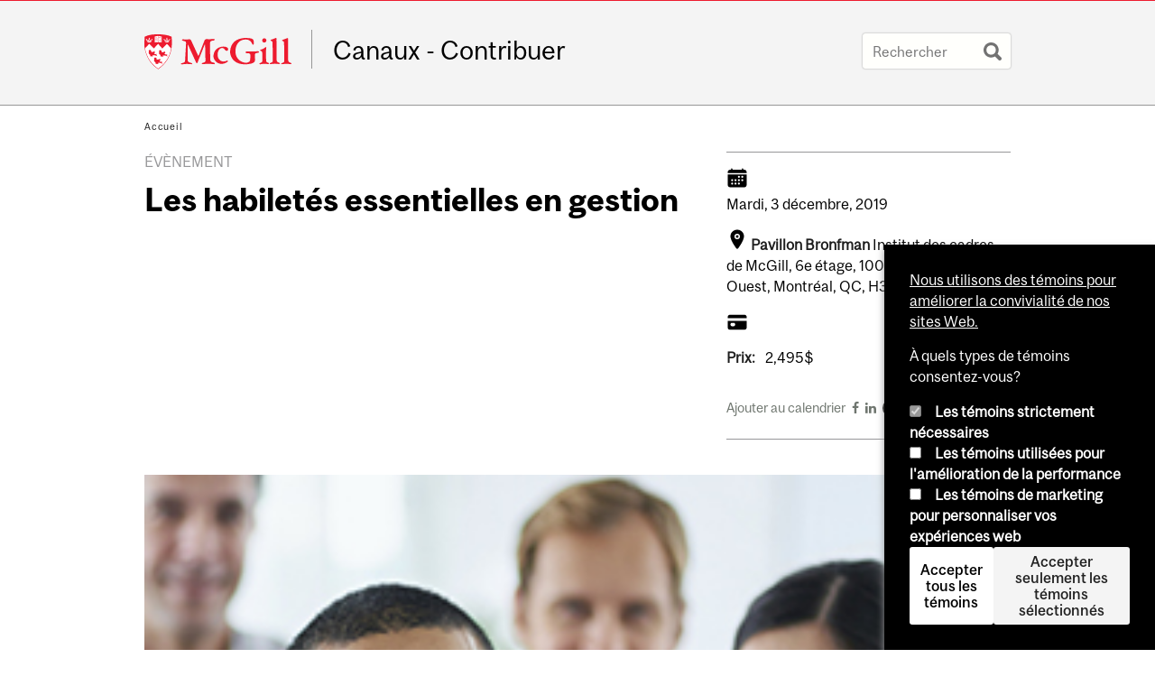

--- FILE ---
content_type: text/html; charset=utf-8
request_url: https://www.mcgill.ca/channels-contribute/fr/channels/event/les-habiletes-essentielles-en-gestion-296706
body_size: 12258
content:
<!DOCTYPE html>
<html lang="fr" 
  xmlns:og="http://ogp.me/ns#"
  xmlns:article="http://ogp.me/ns/article#"
  xmlns:book="http://ogp.me/ns/book#"
  xmlns:profile="http://ogp.me/ns/profile#"
  xmlns:video="http://ogp.me/ns/video#"
  xmlns:product="http://ogp.me/ns/product#">

<head profile="http://www.w3.org/1999/xhtml/vocab">
  <meta http-equiv="Content-Type" content="text/html; charset=utf-8" />
<meta class="elastic" name="mcgill_category" content="Institut des cadres" />
<meta class="elastic" name="mcgill_category:id" content="intl_executive_inst" />
<meta class="elastic" name="mcgill_tag" content="Formation" />
<meta class="elastic" name="mcgill_tag" content="Institut des cadres de McGill" />
<meta class="elastic" name="mcgill_tag" content="McGill Executive Institute" />
<meta class="elastic" name="mcgill_tag" content="Seminaire" />
<meta class="elastic" name="mcgill_tag" content="Gestion" />
<meta class="elastic" name="mcgill_type" content="events" />
<meta class="elastic" name="mcgill_channels:distributed" content="1" />
<meta class="elastic" name="mcgill_event:date:start" content="2019-12-03T05:12:00Z" />
<meta class="elastic" name="mcgill_event:date:end" content="2019-12-03T05:12:00Z" />
<meta class="elastic" name="mcgill_event:building:code" content="000102" />
<meta class="elastic" name="mcgill_pubdate" content="2019-05-01T15:05:50Z" />
<meta class="elastic" name="mcgill_language" content="fr" />
<meta class="elastic" name="mcgill_image:uri" content="https://www.mcgill.ca/channels-contribute/files/channels-contribute/styles/wysiwyg_large/public/channels/image/1920_ems_seminar_0.jpg?itok=JMspKeKy" />
<script type="application/ld+json">{"@context":"http:\/\/schema.org","@type":"CollegeOrUniversity","name":"McGill University","url":"https:\/\/www.mcgill.ca","sameAs":["http:\/\/www.facebook.com\/McGillUniversity","http:\/\/www.linkedin.com\/edu\/mcgill-university-10890","http:\/\/twitter.com\/mcgillu","http:\/\/www.instagram.com\/mcgillu\/","http:\/\/www.youtube.com\/mcgilluniversity"]}</script>
<meta name="description" content="Faciliter votre transition vers le rôle de gestionnaire Ce séminaire est offert en anglais. L&#039;enseignement en français est toutefois disponible dans le cadre d’une formation sur mesure. Ce programme est un incontournable pour les nouveaux gestionnaires ou ceux en développement qui souhaitent apprendre les meilleures pratiques en gestion de personnel. Vous allez acquérir une compréhension claire de ce qu&#039;il vous faut pour être un gestionnaire efficace, de l&#039;établissement de relations positives à l&#039;application d&#039;un leadership d&#039;équipe jusqu&#039;à définir les attentes de rendement et bien encadrer votre personnel. Ayant déjà des milliers de diplômés à son actif, ce cours phare constitue une étape de formation obligatoire à chaque nouvelle nomination dans de nombreuses organisations. Rejoignez-nous le 3 décembre- 5 décembre, 2019 pour ce séminaire. Pour plus d&#039;information, visitez Les habiletés essentielles en gestion Rejoignez notre liste d’envoie ou suivez-nous sur LinkedIn et Facebook." />
<meta name="generator" content="Drupal 7 (http://drupal.org)" />
<link rel="image_src" href="https://www.mcgill.ca/channels-contribute/files/channels-contribute/styles/wysiwyg_large/public/channels/image/1920_ems_seminar_0.jpg?itok=JMspKeKy" />
<link rel="canonical" href="https://www.mcgill.ca/channels-contribute/fr/channels/event/les-habiletes-essentielles-en-gestion-296706" />
<link rel="shortlink" href="https://www.mcgill.ca/channels-contribute/fr/node/1775" />
<meta property="og:type" content="website" />
<meta property="og:site_name" content="Canaux - Contribuer" />
<meta property="og:title" content="Les habiletés essentielles en gestion" />
<meta property="og:url" content="https://www.mcgill.ca/channels-contribute/fr/channels/event/les-habiletes-essentielles-en-gestion-296706" />
<meta property="og:description" content="Faciliter votre transition vers le rôle de gestionnaire Ce séminaire est offert en anglais. L&#039;enseignement en français est toutefois disponible dans le cadre d’une formation sur mesure. Ce programme est un incontournable pour les nouveaux gestionnaires ou ceux en développement qui souhaitent apprendre les meilleures pratiques en gestion de personnel. Vous allez acquérir une compréhension claire de ce qu&#039;il vous faut pour être un gestionnaire efficace, de l&#039;établissement de relations positives à l&#039;application d&#039;un leadership d&#039;équipe jusqu&#039;à définir les attentes de rendement et bien encadrer votre personnel. Ayant déjà des milliers de diplômés à son actif, ce cours phare constitue une étape de formation obligatoire à chaque nouvelle nomination dans de nombreuses organisations. Rejoignez-nous le 3 décembre- 5 décembre, 2019 pour ce séminaire. Pour plus d&#039;information, visitez Les habiletés essentielles en gestion Rejoignez notre liste d’envoie ou suivez-nous sur LinkedIn et Facebook." />
<meta property="og:updated_time" content="2019-05-01T11:50:09-04:00" />
<meta property="og:image" content="https://www.mcgill.ca/channels-contribute/files/channels-contribute/styles/wysiwyg_large/public/channels/image/1920_ems_seminar_0.jpg?itok=JMspKeKy" />
<meta property="og:image:width" content="300" />
<meta property="og:image:height" content="300" />
<meta name="twitter:card" content="summary_large_image" />
<meta name="twitter:site" content="@McGillU" />
<meta name="twitter:title" content="Les habiletés essentielles en gestion" />
<meta name="twitter:description" content="Faciliter votre transition vers le rôle de gestionnaire Ce séminaire est offert en anglais. L&#039;enseignement en français est toutefois disponible dans le cadre d’une formation sur mesure. Ce programme" />
<meta name="twitter:image" content="https://www.mcgill.ca/channels-contribute/files/channels-contribute/styles/wysiwyg_large/public/channels/image/1920_ems_seminar_0.jpg?itok=JMspKeKy" />
<meta property="og:locale:alternate" content="fr_FR" />
<meta property="og:video:width" content="300" />
<meta property="og:video:height" content="250" />
  <title>Les habiletés essentielles en gestion | Canaux - Contribuer - McGill University</title>
  <meta name="viewport" content="width=device-width, initial-scale=1.0" />
  <link type="text/css" rel="stylesheet" href="https://www.mcgill.ca/channels-contribute/files/channels-contribute/css/css_UhjWLdNFYV_1kFkPP2g0XHOg5zL6xwEF0mfWJHR32LY.css" media="all" />
<link type="text/css" rel="stylesheet" href="https://www.mcgill.ca/channels-contribute/files/channels-contribute/css/css_WJxLeUcBSr7QgGlZZxyM7T0Zgk3XHPkE1W5fyVxITYM.css" media="all" />
<link type="text/css" rel="stylesheet" href="https://www.mcgill.ca/channels-contribute/files/channels-contribute/css/css_9LshMrRhVxUcLcucE3CaCcweYqY2e6so6gVU60R0kVQ.css" media="all" />
<link type="text/css" rel="stylesheet" href="https://www.mcgill.ca/channels-contribute/files/channels-contribute/css/css_0TCq_g1LwfWsqNm-BR_QdosE5_vYyVDITuVKobd90Cw.css" media="all" />
<link type="text/css" rel="stylesheet" href="https://www.mcgill.ca/channels-contribute/files/channels-contribute/css/css_X1KJdfQABekGwYdOLTfYN7XKPOo9_0-pADhDFMKzzgc.css" media="print" />
<link type="text/css" rel="stylesheet" href="https://www.mcgill.ca/channels-contribute/files/channels-contribute/css/css__XgrXuxb5zq5QMA56eovmzJt4IQWOrYf88pngNsqotc.css" media="screen and (max-width: 680px)" />
  <script type="text/javascript" src="https://www.mcgill.ca/channels-contribute/sites/all/libraries/modernizr/modernizr.js?t97a13"></script>
<script type="text/javascript" src="https://www.mcgill.ca/channels-contribute/files/channels-contribute/js/js_Pt6OpwTd6jcHLRIjrE-eSPLWMxWDkcyYrPTIrXDSON0.js"></script>
<script type="text/javascript" src="https://www.mcgill.ca/channels-contribute/files/channels-contribute/js/js_RulCPHj8aUtatsXPqRSFtJIhBjBSAzFXZzADEVD4CHY.js"></script>
<script type="text/javascript">
<!--//--><![CDATA[//><!--
document.createElement( "picture" );
//--><!]]>
</script>
<script type="text/javascript" src="https://www.mcgill.ca/channels-contribute/files/channels-contribute/js/js_3HwM2PP9irrsTB3q5akcqogTH4KbVCYnO0U5pPm9VJ0.js"></script>
<script type="text/javascript" src="https://www.mcgill.ca/channels-contribute/files/channels-contribute/js/js_4RCgjEkMHsex3ynh51PeSTeBZDJoItL06iX3h5qzVVg.js"></script>
<script type="text/javascript">
<!--//--><![CDATA[//><!--
window.euCookieComplianceLoadScripts = function(category) {if (category === "performance") {var scriptTag = document.createElement("script");scriptTag.src = "https:\/\/www.googletagmanager.com\/gtag\/js?id=G-YGN990TBJK";document.body.appendChild(scriptTag);}if (category === "marketing") {}}
//--><!]]>
</script>
<script type="text/javascript">
<!--//--><![CDATA[//><!--
window.eu_cookie_compliance_cookie_name = "";
//--><!]]>
</script>
<script type="text/javascript" src="https://www.mcgill.ca/channels-contribute/files/channels-contribute/js/js_NLLXow_P0hT3RGJwt-tDxP0HFx4QVqYa_W5YKdBxYuQ.js"></script>
<script type="text/javascript">
<!--//--><![CDATA[//><!--
Drupal.behaviors.googleanalytics = { attach: function (context, settings) { (function ($) { $("html", context).once("googleanalytics", function () { Drupal.googleanalytics = (typeof Drupal.googleanalytics !== "undefined") ? Drupal.googleanalytics : {};Drupal.googleanalytics.ga_disable = Drupal.googleanalytics.ga_disable || false;if (typeof Drupal.eu_cookie_compliance === "undefined") {console.warn("googleanalytics: googleanalytics eu_cookie_compliance integration option is enabled, but eu_cookie_compliance javascripts seem to be loaded after googleanalytics, which may break functionality."); }var eccHasAgreed = (typeof Drupal.eu_cookie_compliance !== "undefined" && Drupal.eu_cookie_compliance.hasAgreed("performance"));Drupal.googleanalytics.ga_disable = Drupal.googleanalytics.ga_disable || !eccHasAgreed;var DNT = (typeof navigator.doNotTrack !== "undefined" && (navigator.doNotTrack === "yes" || navigator.doNotTrack == 1)) || (typeof navigator.msDoNotTrack !== "undefined" && navigator.msDoNotTrack == 1) || (typeof window.doNotTrack !== "undefined" && window.doNotTrack == 1);Drupal.googleanalytics.ga_disable = Drupal.googleanalytics.ga_disable || (DNT && (typeof eccHasAgreed == "undefined" || !eccHasAgreed));if (!Drupal.googleanalytics.ga_disable) {window.dataLayer = window.dataLayer || [];function gtag(){dataLayer.push(arguments)};gtag("js", new Date());gtag("set", "developer_id.dMDhkMT", true);gtag("config", "G-YGN990TBJK", {"groups":"default","anonymize_ip":true,"allow_ad_personalization_signals":false}); }})}(jQuery))}};
//--><!]]>
</script>
<script type="text/javascript" src="https://www.mcgill.ca/channels-contribute/files/channels-contribute/js/js_RSdRtVOkAoJE5mzm06E47FP_3WX1Cr-efjD_xREgDxM.js"></script>
<script type="text/javascript" src="https://www.mcgill.ca/channels-contribute/files/channels-contribute/js/js_C5U72DT0WwKU-6NEoa6GyKnaZ2i1vHa6sl5m5W4v0Mg.js"></script>
<script type="text/javascript">
//<![CDATA[
window["_tsbp_"] = { ba : "X-TS-BP-Action", bh : "X-TS-AJAX-Request"};
//]]>
</script><script type="text/javascript" src="/TSbd/08278c8957ab2000d324e59688d39c199a1c66b9721e3769fa8db80dc66bfcb2e104ed8ec3e573df?type=2"></script><script type="text/javascript">
<!--//--><![CDATA[//><!--
jQuery.extend(Drupal.settings, {"basePath":"\/channels-contribute\/","pathPrefix":"fr\/","setHasJsCookie":0,"ajaxPageState":{"theme":"moriarty","theme_token":"nqLdF_QW631iNCywUNdvt02FGNEUaxAxwZi2dRYWE6E","js":{"sites\/all\/modules\/contrib\/picture\/picturefill2\/picturefill.min.js":1,"sites\/all\/modules\/contrib\/picture\/picture.min.js":1,"sites\/all\/modules\/mcgill\/mcgill_wysiwyg_and_text_formats\/js\/components-bundle.js":1,"sites\/all\/libraries\/modernizr\/modernizr.js":1,"sites\/all\/modules\/contrib\/jquery_update\/replace\/jquery\/1.12\/jquery.min.js":1,"misc\/jquery-extend-3.4.0.js":1,"misc\/jquery-html-prefilter-3.5.0-backport.js":1,"misc\/jquery.once.js":1,"misc\/drupal.js":1,"sites\/all\/modules\/contrib\/jquery_update\/js\/jquery_browser.js":1,"sites\/all\/modules\/contrib\/eu_cookie_compliance\/js\/jquery.cookie-1.4.1.min.js":1,"misc\/form-single-submit.js":1,"0":1,"sites\/all\/modules\/contrib\/google_cse\/google_cse.js":1,"sites\/all\/modules\/contrib\/spamspan\/spamspan.js":1,"public:\/\/languages\/fr_3W_MzEslitiIHhWAYJEvo3bHRsyJPHSFcn23TjsXmjE.js":1,"sites\/all\/libraries\/colorbox\/jquery.colorbox-min.js":1,"sites\/all\/modules\/contrib\/colorbox\/js\/colorbox.js":1,"sites\/all\/modules\/contrib\/colorbox\/styles\/default\/colorbox_style.js":1,"sites\/all\/modules\/patched\/media_colorbox\/media_colorbox.js":1,"sites\/all\/modules\/mcgill\/mcgill_search\/js\/solr_presentation.js":1,"sites\/all\/modules\/contrib\/service_links\/js\/twitter_button.js":1,"1":1,"2":1,"sites\/all\/modules\/contrib\/eu_cookie_compliance\/js\/eu_cookie_compliance.min.js":1,"sites\/all\/modules\/contrib\/google_analytics\/googleanalytics.js":1,"3":1,"sites\/all\/modules\/mcgill\/mcgill_wysiwyg_and_text_formats\/js\/riot.min.js":1,"sites\/all\/libraries\/tablesorter\/jquery.tablesorter.min.js":1,"sites\/all\/themes\/basie\/src\/js\/bs-scripts.js":1,"sites\/all\/themes\/moriarty\/js\/plugins.js":1,"sites\/all\/themes\/moriarty\/js\/menu_receiver.js":1,"sites\/all\/themes\/moriarty\/js\/editor_widgets.js":1,"sites\/all\/themes\/moriarty\/js\/mega_menus.js":1,"sites\/all\/themes\/moriarty\/js\/presentation.js":1,"sites\/all\/themes\/moriarty\/js\/tableSorter.js":1,"sites\/all\/themes\/moriarty\/js\/mcgill_dropdown.js":1},"css":{"modules\/system\/system.base.css":1,"modules\/system\/system.menus.css":1,"modules\/system\/system.messages.css":1,"modules\/system\/system.theme.css":1,"modules\/aggregator\/aggregator.css":1,"sites\/all\/modules\/contrib\/date\/date_api\/date.css":1,"sites\/all\/modules\/contrib\/date\/date_popup\/themes\/datepicker.1.7.css":1,"modules\/field\/theme\/field.css":1,"sites\/all\/modules\/contrib\/google_cse\/google_cse.css":1,"sites\/all\/modules\/contrib\/logintoboggan\/logintoboggan.css":1,"sites\/all\/modules\/mcgill\/mcgill_googlesearch\/css\/mcgill_googlesearch.css":1,"modules\/node\/node.css":1,"sites\/all\/modules\/contrib\/picture\/picture_wysiwyg.css":1,"modules\/search\/search.css":1,"modules\/user\/user.css":1,"sites\/all\/modules\/contrib\/views\/css\/views.css":1,"sites\/all\/modules\/contrib\/colorbox\/styles\/default\/colorbox_style.css":1,"sites\/all\/modules\/contrib\/ctools\/css\/ctools.css":1,"sites\/all\/modules\/mcgill\/mcgill_aggregator\/css\/mcgill_aggregator.css":1,"sites\/all\/modules\/mcgill\/mcgill_profiles\/mcgill_profiles_displays\/css\/mcgill_profiles_displays_extras.css":1,"sites\/all\/modules\/mcgill\/mcgill_search\/css\/mcgill_search.css":1,"sites\/all\/modules\/mcgill\/mcgill_pages\/css\/restricted_page.css":1,"sites\/all\/modules\/mcgill\/courses\/courses.css":1,"sites\/all\/modules\/contrib\/eu_cookie_compliance\/css\/eu_cookie_compliance.bare.css":1,"sites\/all\/modules\/mcgill\/channels\/channels_content_types\/css\/channels-refresh.css":1,"sites\/all\/modules\/mcgill\/mcgill_service_links\/css\/service_links_modified.css":1,"sites\/all\/themes\/basie\/basie-shared.css":1,"sites\/all\/themes\/basie\/eu-cookie.css":1,"sites\/all\/themes\/moriarty\/css\/style.css":1,"sites\/all\/themes\/moriarty\/icons\/mcgill-extra-icons-font\/mcgill-extra-icons-font.css":1,"sites\/all\/themes\/moriarty\/override-css\/moriarty.css":1,"sites\/all\/themes\/moriarty\/css\/print_moriarty.css":1,"sites\/all\/themes\/moriarty\/css\/small_screen_moriarty.css":1}},"colorbox":{"opacity":"0.85","current":"{current} sur {total}","previous":"\u00ab Pr\u00e9c.","next":"Suivant \u00bb","close":"Fermer","maxWidth":"98%","maxHeight":"98%","fixed":true,"mobiledetect":true,"mobiledevicewidth":"480px","file_public_path":"\/channels-contribute\/files\/channels-contribute","specificPagesDefaultValue":"admin*\nimagebrowser*\nimg_assist*\nimce*\nnode\/add\/*\nnode\/*\/edit\nprint\/*\nprintpdf\/*\nsystem\/ajax\nsystem\/ajax\/*"},"googleCSE":{"cx":"005468295984476358267:brdee2z857m","language":"","resultsWidth":600,"domain":"www.google.com","showWaterMark":1},"eu_cookie_compliance":{"cookie_policy_version":"1.0.0","popup_enabled":1,"popup_agreed_enabled":0,"popup_hide_agreed":0,"popup_clicking_confirmation":false,"popup_scrolling_confirmation":false,"popup_html_info":"\u003Cbutton type=\u0022button\u0022 class=\u0022eu-cookie-withdraw-tab\u0022\u003EPrivacy settings\u003C\/button\u003E\n\u003Cdiv class=\u0022eu-cookie-compliance-banner eu-cookie-compliance-banner-info eu-cookie-compliance-banner--categories\u0022\u003E\n  \u003Cdiv class=\u0022popup-content info\u0022\u003E\n        \u003Cdiv id=\u0022popup-text\u0022\u003E\n      \u003Cp\u003E\u003Ca href=\u0022https:\/\/www.mcgill.ca\/fr\/avis-sur-les-temoins\u0022\u003ENous utilisons des t\u00e9moins pour am\u00e9liorer la convivialit\u00e9 de nos sites Web.\u003C\/a\u003E\u003C\/p\u003E\u003Cp\u003E\u00c0 quels types de t\u00e9moins consentez-vous?\u003C\/p\u003E              \u003Cbutton type=\u0022button\u0022 class=\u0022find-more-button eu-cookie-compliance-more-button\u0022\u003EGive me more info\u003C\/button\u003E\n          \u003C\/div\u003E\n          \u003Cdiv id=\u0022eu-cookie-compliance-categories\u0022 class=\u0022eu-cookie-compliance-categories\u0022\u003E\n                  \u003Cdiv class=\u0022eu-cookie-compliance-category\u0022\u003E\n            \u003Cdiv\u003E\n              \u003Cinput type=\u0022checkbox\u0022 name=\u0022cookie-categories\u0022 id=\u0022cookie-category-required\u0022 value=\u0022required\u0022\n                                  checked\n                                                  disabled\n                              \u003E\n              \u003Clabel for=\u0022cookie-category-required\u0022\u003ELes t\u00e9moins strictement n\u00e9cessaires\u003C\/label\u003E\n            \u003C\/div\u003E\n                      \u003Cdiv class=\u0022eu-cookie-compliance-category-description\u0022\u003E\u003C\/div\u003E\n                  \u003C\/div\u003E\n                  \u003Cdiv class=\u0022eu-cookie-compliance-category\u0022\u003E\n            \u003Cdiv\u003E\n              \u003Cinput type=\u0022checkbox\u0022 name=\u0022cookie-categories\u0022 id=\u0022cookie-category-performance\u0022 value=\u0022performance\u0022\n                                              \u003E\n              \u003Clabel for=\u0022cookie-category-performance\u0022\u003ELes t\u00e9moins utilis\u00e9es pour l\u0027am\u00e9lioration de la performance\u003C\/label\u003E\n            \u003C\/div\u003E\n                      \u003Cdiv class=\u0022eu-cookie-compliance-category-description\u0022\u003E\u003C\/div\u003E\n                  \u003C\/div\u003E\n                  \u003Cdiv class=\u0022eu-cookie-compliance-category\u0022\u003E\n            \u003Cdiv\u003E\n              \u003Cinput type=\u0022checkbox\u0022 name=\u0022cookie-categories\u0022 id=\u0022cookie-category-marketing\u0022 value=\u0022marketing\u0022\n                                              \u003E\n              \u003Clabel for=\u0022cookie-category-marketing\u0022\u003ELes t\u00e9moins de marketing pour personnaliser vos exp\u00e9riences web\u003C\/label\u003E\n            \u003C\/div\u003E\n                      \u003Cdiv class=\u0022eu-cookie-compliance-category-description\u0022\u003E\u003C\/div\u003E\n                  \u003C\/div\u003E\n                          \u003Cdiv class=\u0022eu-cookie-compliance-categories-buttons\u0022\u003E\n            \u003Cbutton type=\u0022button\u0022 class=\u0022agree-button eu-cookie-compliance-default-button\u0022\u003EAccepter tous les t\u00e9moins\u003C\/button\u003E\n            \u003Cbutton type=\u0022button\u0022\n                    class=\u0022eu-cookie-compliance-save-preferences-button\u0022\u003EAccepter seulement les t\u00e9moins s\u00e9lectionn\u00e9s\u003C\/button\u003E\n          \u003C\/div\u003E\n              \u003C\/div\u003E\n    \n    \u003Cdiv id=\u0022popup-buttons\u0022 class=\u0022eu-cookie-compliance-has-categories\u0022\u003E\n            \u003Cbutton type=\u0022button\u0022 class=\u0022agree-button eu-cookie-compliance-default-button\u0022\u003EAccepter tous les t\u00e9moins\u003C\/button\u003E\n              \u003Cbutton type=\u0022button\u0022 class=\u0022eu-cookie-withdraw-button eu-cookie-compliance-hidden\u0022 \u003EModify consent settings\u003C\/button\u003E\n          \u003C\/div\u003E\n  \u003C\/div\u003E\n\u003C\/div\u003E","use_mobile_message":false,"mobile_popup_html_info":"  \u003Cbutton type=\u0022button\u0022 class=\u0022eu-cookie-withdraw-tab\u0022\u003EPrivacy settings\u003C\/button\u003E\n\u003Cdiv class=\u0022eu-cookie-compliance-banner eu-cookie-compliance-banner-info eu-cookie-compliance-banner--categories\u0022\u003E\n  \u003Cdiv class=\u0022popup-content info\u0022\u003E\n        \u003Cdiv id=\u0022popup-text\u0022\u003E\n      \u003Ch2\u003EWe use cookies on this site to enhance your user experience\u003C\/h2\u003E\u003Cp\u003EBy tapping the Accept button, you agree to us doing so.\u003C\/p\u003E              \u003Cbutton type=\u0022button\u0022 class=\u0022find-more-button eu-cookie-compliance-more-button\u0022\u003EGive me more info\u003C\/button\u003E\n          \u003C\/div\u003E\n          \u003Cdiv id=\u0022eu-cookie-compliance-categories\u0022 class=\u0022eu-cookie-compliance-categories\u0022\u003E\n                  \u003Cdiv class=\u0022eu-cookie-compliance-category\u0022\u003E\n            \u003Cdiv\u003E\n              \u003Cinput type=\u0022checkbox\u0022 name=\u0022cookie-categories\u0022 id=\u0022cookie-category-required\u0022 value=\u0022required\u0022\n                                  checked\n                                                  disabled\n                              \u003E\n              \u003Clabel for=\u0022cookie-category-required\u0022\u003ELes t\u00e9moins strictement n\u00e9cessaires\u003C\/label\u003E\n            \u003C\/div\u003E\n                      \u003Cdiv class=\u0022eu-cookie-compliance-category-description\u0022\u003E\u003C\/div\u003E\n                  \u003C\/div\u003E\n                  \u003Cdiv class=\u0022eu-cookie-compliance-category\u0022\u003E\n            \u003Cdiv\u003E\n              \u003Cinput type=\u0022checkbox\u0022 name=\u0022cookie-categories\u0022 id=\u0022cookie-category-performance\u0022 value=\u0022performance\u0022\n                                              \u003E\n              \u003Clabel for=\u0022cookie-category-performance\u0022\u003ELes t\u00e9moins utilis\u00e9es pour l\u0027am\u00e9lioration de la performance\u003C\/label\u003E\n            \u003C\/div\u003E\n                      \u003Cdiv class=\u0022eu-cookie-compliance-category-description\u0022\u003E\u003C\/div\u003E\n                  \u003C\/div\u003E\n                  \u003Cdiv class=\u0022eu-cookie-compliance-category\u0022\u003E\n            \u003Cdiv\u003E\n              \u003Cinput type=\u0022checkbox\u0022 name=\u0022cookie-categories\u0022 id=\u0022cookie-category-marketing\u0022 value=\u0022marketing\u0022\n                                              \u003E\n              \u003Clabel for=\u0022cookie-category-marketing\u0022\u003ELes t\u00e9moins de marketing pour personnaliser vos exp\u00e9riences web\u003C\/label\u003E\n            \u003C\/div\u003E\n                      \u003Cdiv class=\u0022eu-cookie-compliance-category-description\u0022\u003E\u003C\/div\u003E\n                  \u003C\/div\u003E\n                          \u003Cdiv class=\u0022eu-cookie-compliance-categories-buttons\u0022\u003E\n            \u003Cbutton type=\u0022button\u0022 class=\u0022agree-button eu-cookie-compliance-default-button\u0022\u003EAccepter tous les t\u00e9moins\u003C\/button\u003E\n            \u003Cbutton type=\u0022button\u0022\n                    class=\u0022eu-cookie-compliance-save-preferences-button\u0022\u003EAccepter seulement les t\u00e9moins s\u00e9lectionn\u00e9s\u003C\/button\u003E\n          \u003C\/div\u003E\n              \u003C\/div\u003E\n    \n    \u003Cdiv id=\u0022popup-buttons\u0022 class=\u0022eu-cookie-compliance-has-categories\u0022\u003E\n            \u003Cbutton type=\u0022button\u0022 class=\u0022agree-button eu-cookie-compliance-default-button\u0022\u003EAccepter tous les t\u00e9moins\u003C\/button\u003E\n              \u003Cbutton type=\u0022button\u0022 class=\u0022eu-cookie-withdraw-button eu-cookie-compliance-hidden\u0022 \u003EModify consent settings\u003C\/button\u003E\n          \u003C\/div\u003E\n  \u003C\/div\u003E\n\u003C\/div\u003E\n","mobile_breakpoint":"768","popup_html_agreed":"\u003Cdiv\u003E\n  \u003Cdiv class=\u0022popup-content agreed\u0022\u003E\n    \u003Cdiv id=\u0022popup-text\u0022\u003E\n      \u003Ch2\u003EThank you for accepting cookies\u003C\/h2\u003E\u003Cp\u003EYou can now hide this message or find out more about cookies.\u003C\/p\u003E    \u003C\/div\u003E\n    \u003Cdiv id=\u0022popup-buttons\u0022\u003E\n      \u003Cbutton type=\u0022button\u0022 class=\u0022hide-popup-button eu-cookie-compliance-hide-button\u0022\u003EHide\u003C\/button\u003E\n              \u003Cbutton type=\u0022button\u0022 class=\u0022find-more-button eu-cookie-compliance-more-button-thank-you\u0022 \u003EMore info\u003C\/button\u003E\n          \u003C\/div\u003E\n  \u003C\/div\u003E\n\u003C\/div\u003E","popup_use_bare_css":1,"popup_height":"auto","popup_width":0,"popup_delay":1000,"popup_link":"https:\/\/www.mcgill.ca\/privacy-notice","popup_link_new_window":0,"popup_position":null,"fixed_top_position":1,"popup_language":"fr","store_consent":false,"better_support_for_screen_readers":0,"reload_page":0,"domain":"","domain_all_sites":1,"popup_eu_only_js":0,"cookie_lifetime":"100","cookie_session":false,"disagree_do_not_show_popup":0,"method":"categories","allowed_cookies":"","withdraw_markup":"\u003Cbutton type=\u0022button\u0022 class=\u0022eu-cookie-withdraw-tab\u0022\u003EPrivacy settings\u003C\/button\u003E\n\u003Cdiv class=\u0022eu-cookie-withdraw-banner\u0022\u003E\n  \u003Cdiv class=\u0022popup-content info\u0022\u003E\n    \u003Cdiv id=\u0022popup-text\u0022\u003E\n      \u003Ch2\u003EWe use cookies on this site to enhance your user experience\u003C\/h2\u003E\u003Cp\u003EYou have given your consent for us to set cookies.\u003C\/p\u003E    \u003C\/div\u003E\n    \u003Cdiv id=\u0022popup-buttons\u0022\u003E\n      \u003Cbutton type=\u0022button\u0022 class=\u0022eu-cookie-withdraw-button\u0022\u003EModify consent settings\u003C\/button\u003E\n    \u003C\/div\u003E\n  \u003C\/div\u003E\n\u003C\/div\u003E\n","withdraw_enabled":1,"withdraw_button_on_info_popup":0,"cookie_categories":["required","performance","marketing"],"cookie_categories_details":{"required":{"weight":0,"machine_name":"required","label":"Essential cookies that allow our website to function","description":"","checkbox_default_state":"required"},"performance":{"weight":0,"machine_name":"performance","label":"Performance cookies that collect usability data","description":"","checkbox_default_state":"unchecked"},"marketing":{"weight":0,"machine_name":"marketing","label":"Marketing cookies that can personalize your web experiences","description":"","checkbox_default_state":"unchecked"}},"enable_save_preferences_button":1,"cookie_name":"","cookie_value_disagreed":"0","cookie_value_agreed_show_thank_you":"1","cookie_value_agreed":"2","containing_element":"body","automatic_cookies_removal":1,"close_button_action":"close_banner"},"googleanalytics":{"account":["G-YGN990TBJK"],"trackOutbound":1,"trackMailto":1,"trackDownload":1,"trackDownloadExtensions":"7z|aac|arc|arj|asf|asx|avi|bin|csv|doc|exe|flv|gif|gz|gzip|hqx|jar|jpe?g|js|mp(2|3|4|e?g)|mov(ie)?|msi|msp|pdf|phps|png|ppt|qtm?|ra(m|r)?|sea|sit|tar|tgz|torrent|txt|wav|wma|wmv|wpd|xls|xml|z|zip"},"urlIsAjaxTrusted":{"\/channels-contribute\/fr\/channels\/event\/les-habiletes-essentielles-en-gestion-296706":true}});
//--><!]]>
</script>
</head>
<body class="html not-front not-logged-in no-sidebars page-node page-node- page-node-1775 node-type-channel-event i18n-fr d7-header page channel-item secondary-images-0 horizontal-nav no-vert-nav" >

  
    <!-- Header -->

<iframe class="wms-offline--message hide" style="border: none; width: 100%; height: 180px" title="Offline Page" srcdoc='
<!DOCTYPE html>
<html lang="en">
<head>
    <meta charset="UTF-8" />
    <meta name="viewport" content="width=device-width, initial-scale=1.0" />
    <title>Offline</title>
    <style type="text/css">

      /* Portable Error Message Component */
      .mds-message--error {
        /* Base styles with resolved values */
        border: 1px solid #000; /* --mds-border-thin */
        border-top: 5px solid #ed1b2f; /* --mds-border-thick */
        box-shadow: 0 4px 8px hsl(0deg 1% 60% / 100%); /* --mds-shadow-large */
        border-color: #d14444; /* --mds-color-error-500 */
        column-gap: calc(1.75 * var(--space-unit, 0.75rem)); /* --mds-spacing-large */
        display: grid;
        grid-template-columns: 1.4em 1fr; /* --mds-icon-size-normal */
        justify-items: start;
        padding: calc(1.25 * var(--space-unit, 0.75rem)); /* --mds-spacing-medium */

        /* Error-specific custom properties */
        --icon-color: #d14444; /* --mds-color-error-500 */
        --message-border-color: #d14444; /* --mds-color-error-500 */
        --message-icon: url("data:image/svg+xml;charset=utf-8,%3Csvg%20xmlns%3D%22http%3A%2F%2Fwww.w3.org%2F2000%2Fsvg%22%20class%3D%22ionicon%20s-ion-icon%22%20viewBox%3D%220%200%20512%20512%22%3E%3Ctitle%3EClose%20Circle%3C%2Ftitle%3E%3Cpath%20d%3D%22M256%2048C141.31%2048%2048%20141.31%2048%20256s93.31%20208%20208%20208%20208-93.31%20208-208S370.69%2048%20256%2048zm75.31%20260.69a16%2016%200%2011-22.62%2022.62L256%20278.63l-52.69%2052.68a16%2016%200%2001-22.62-22.62L233.37%20256l-52.68-52.69a16%2016%200%200122.62-22.62L256%20233.37l52.69-52.68a16%2016%200%200122.62%2022.62L278.63%20256z%22%20fill%3D%22%23d14444%22%3E%3C%2Fpath%3E%3C%2Fsvg%3E");
      }

      /* Icon placeholder when no ion-icon is present */
      .mds-message--error:not(:has(ion-icon))::before {
        display: inline-block;
        width: 2em; /* --mds-icon-size-medium */
        height: 2em; /* --mds-icon-size-medium */
        content: var(--message-icon, var(--mds-icon-info-colored));
      }

      /* Message content styles */
      .mds-message--error .mds-message__content {
        margin-top: calc(0.5 * var(--space-unit, 0.75rem)); /* --mds-spacing-x-small */
      }

      /* Message icon styles */
      .mds-message--error .mds-message__icon {
        color: #d14444; /* --icon-color = --mds-color-error-500 */
      }
    </style>
</head>
<body>
    <div class="mds-message--error">
      <div class="mds-message__content">
          <h2>Error loading page resources</h2>

          <p>
              Please try to reload the page to display it correctly. For more information, see <a target="_parent" href="https://www.mcgill.ca/web-services/article/help-us-address-wms-page-and-access-issues">this article</a>.
          </p>
      </div>
    </div>
</body>
</html>
'></iframe>


<div id="header"
   class="mcgill-brand" data-elastic-exclude>
  <div id="header-inner" class="inner">


    <!-- Only include if remove_branding isn't true -->
          <a id="mcgill-logo" tabindex="2" accesskey="1" title="return to McGill University"
         href="https://www.mcgill.ca/fr">
        <span id="university-name" class="offscreen">McGill University</span>
      </a>
    

    <!-- Strap Links -->
    

    
          <div id="title-box"
           class="title-box-alt site-name-display-on">
        
        <!-- Logo or Banner image -->
                  <a id="site-name" href="/channels-contribute/fr">Canaux - Contribuer</a>
        
        <!-- Faculty-title for /study -->
        
              </div>
    
    <!-- Search -->
    <!-- Header Search box should not be displayed on the search page.
    The search page template is page--search.tpl.php. -->
          <div id="strap-search">
        <form class="mcgill-search-form container-inline" action="/channels-contribute/fr/channels/event/les-habiletes-essentielles-en-gestion-296706" method="post" id="search-api-page-search-form" accept-charset="UTF-8"><div><div class="form-item form-type-textfield form-item-keys-13">
  <label class="element-invisible" for="edit-keys-13">Saisissez vos mots-clés </label>
 <input placeholder="Rechercher" type="text" id="edit-keys-13" name="keys_13" value="" size="15" maxlength="128" class="form-text" />
</div>
<input type="hidden" name="id" value="13" />
<input type="submit" id="edit-submit-13" name="op" value="Rechercher" class="form-submit" /><input type="hidden" name="form_build_id" value="form-VDO_F3JJrBaDBYMwjivBxvdTk1uIkP9b5tf264Y9-34" />
<input type="hidden" name="form_id" value="search_api_page_search_form" />
</div></form>      </div>
    
  </div>
</div>
<!-- End header -->

  <div id="navigation" class="clearfix" data-elastic-exclude>
    <div class="inner">
      <h2 class="offscreen">Main navigation</h2>
          </div>
  </div>


  <div id="highlighted" class="clearfix">
      </div>
  <!-- End highlighted page block area -->


<div id="container" class="clearfix">

      <div class="breadcrumb" data-elastic-exclude>
      <a href="/channels-contribute/fr">Accueil</a>    </div>
  

  
  <div id="inner-container">

    
          <div id="tabs">
              </div>
    
          <div id="top-page">
              </div>
      <!-- End top page block area -->
    
<!--
Display title in page area when not channel node,
the title will instead be displayed in the node -->
    

    <div id="main-column">
      
              <div id="top-content">
                  </div>
        <!-- End top content block area -->
      
      <div id="content">
        <div id="content-inner">
            <div class="region region-content">
    <div id="block-system-main" class="block block-system region-content">
  <div class ="block-inner">
            
    <div class="content">
      
<div id="node-1775" class="channel-item node node-channel-event channels-not-official channels-distributed">

  
      <div class="channels_header">
    <div>
      <div class="node__type">Évènement</div>
      <h1 class="marketing-title">Les habiletés essentielles en gestion</h1>
    </div>

    <div class="channels_details">
      <div class="channels_date">
        <div class="field field-name-field-channels-event-date field-type-datestamp field-label-hidden"><div class="field-items"><div class="field-item even"><div class="custom-multi-date"><span class="multi-date first"><span class="weekday">Mardi,</span> <span class="day">3</span> <span class="month">décembre,</span> <span class="year">2019</span></span></div></div></div></div>      </div>

              <div class="channels_location">
                      <span class="field-label">Pavillon Bronfman</span>
                                <span class="inline_location">Institut des cadres de McGill, 6e étage, 1001, rue Sherbrooke Ouest, Montréal, QC, H3A 1G5, CA</span>
                            </div>
      
            <div class="channels_price">
        <div class="field field-name-field-price field-type-text field-label-inline clearfix"><div class="field-label">Prix:&nbsp;</div><div class="field-items"><div class="field-item even">2,495$</div></div></div>      </div>

      
      <!-- Social media links -->
      <div class="service-links"><ul class="links"><li class="service-links-ical first"><a href="/channels-contribute/fr/node/1775/ical" class="calendar-class service-links-ical" style="text-decoration: underline;" title="Ajouter au calendrier" rel="nofollow"><i class="fa"></i>
<span class="screen-reader-text">Ajouter au calendrier</span></a></li>
<li class="service-links-facebook"><a href="http://www.facebook.com/sharer.php?u=https%3A//www.mcgill.ca/channels-contribute/fr/channels/event/les-habiletes-essentielles-en-gestion-296706&amp;t=Les%20habilet%C3%A9s%20essentielles%20en%20gestion" title="Partager sur Facebook" class="service-links-facebook" rel="nofollow"><i class="fa"></i>
<span class="screen-reader-text">Facebook</span></a></li>
<li class="service-links-linkedin"><a href="http://www.linkedin.com/shareArticle?mini=true&amp;url=https%3A//www.mcgill.ca/channels-contribute/fr/channels/event/les-habiletes-essentielles-en-gestion-296706&amp;title=Les%20habilet%C3%A9s%20essentielles%20en%20gestion&amp;summary=Faciliter%20votre%20transition%20vers%20le%20r%C3%B4le%20de%20gestionnaire%0D%0A%0D%0ACe%20s%C3%A9minaire%20est%20offert%20en%20anglais.%20L%27enseignement%20en%20fran%C3%A7ais%20est%20toutefois%20disponible%20dans%20le%20cadre%20d%E2%80%99une%20formation%20sur%20mesure.&amp;source=Canaux%20-%20Contribuer" title="Publier cet article sur LinkedIn." class="service-links-linkedin" rel="nofollow"><i class="fa"></i>
<span class="screen-reader-text">LinkedIn</span></a></li>
<li class="service-links-twitter-widget last"><a href="http://twitter.com/share?url=https%3A//www.mcgill.ca/channels-contribute/fr/channels/event/les-habiletes-essentielles-en-gestion-296706&amp;count=horizontal&amp;via=McGillU&amp;text=Les%20habilet%C3%A9s%20essentielles%20en%20gestion&amp;counturl=https%3A//www.mcgill.ca/channels-contribute/fr/channels/event/les-habiletes-essentielles-en-gestion-296706" class="twitter-share-button service-links-twitter-widget" title="Tweeter ceci" rel="nofollow"><span class="element-invisible">Tweet Widget</span></a></li>
</ul></div>
    </div>

  </div>  <!-- Node display -->

  <div class="content channels channels_content-area channel-item channel_event">

          <div class="channels_image-collection">
        <div class="field field-name-field-primary-image field-type-image field-label-hidden"><div class="field-items"><div class="field-item even"><picture >
<!--[if IE 9]><video style="display: none;"><![endif]-->
<source srcset="https://www.mcgill.ca/channels-contribute/files/channels-contribute/styles/hd/public/channels/image/1920_ems_seminar_0.jpg?itok=GvDveSwv&amp;timestamp=1556725791 1x" media="(min-width: 1200px)" />
<source srcset="https://www.mcgill.ca/channels-contribute/files/channels-contribute/styles/fullwidth_breakpoints_theme_moriarty_large_1x/public/channels/image/1920_ems_seminar_0.jpg?itok=-fQlnaKh&amp;timestamp=1556725791 1x" media="(min-width: 800px)" />
<source srcset="https://www.mcgill.ca/channels-contribute/files/channels-contribute/styles/fullwidth_breakpoints_theme_moriarty_medium_1x/public/channels/image/1920_ems_seminar_0.jpg?itok=qejJSLh6&amp;timestamp=1556725791 1x" media="(min-width: 480px) and (max-width: 680px)" />
<source srcset="https://www.mcgill.ca/channels-contribute/files/channels-contribute/styles/fullwidth_breakpoints_theme_moriarty_small_1x/public/channels/image/1920_ems_seminar_0.jpg?itok=HyhKvWqG&amp;timestamp=1556725791 1x" media="(min-width: 0px) and (max-width:480px)" />
<!--[if IE 9]></video><![endif]-->
<img  src="https://www.mcgill.ca/channels-contribute/files/channels-contribute/styles/fullwidth_breakpoints_theme_moriarty_small_1x/public/channels/image/1920_ems_seminar_0.jpg?itok=HyhKvWqG&amp;timestamp=1556725791" alt="" title="" />
</picture></div></div></div>              </div>
    
          <div class="channels_content-body">
        <div class="field field-name-body field-type-text-with-summary field-label-hidden"><div class="field-items"><div class="field-item even"><h3><strong>Faciliter votre transition vers le rôle de gestionnaire</strong></h3>

<p>Ce séminaire est offert en anglais. L'enseignement en français est toutefois disponible dans le cadre d’une formation sur mesure.</p>

<p>Ce programme est un incontournable pour les nouveaux gestionnaires ou ceux en développement qui souhaitent apprendre les meilleures pratiques en gestion de personnel. Vous allez acquérir une compréhension claire de ce qu'il vous faut pour être un gestionnaire efficace, de l'établissement de relations positives à l'application d'un leadership d'équipe jusqu'à définir les attentes de rendement et bien encadrer votre personnel. Ayant déjà des milliers de diplômés à son actif, ce cours phare constitue une étape de formation obligatoire à chaque nouvelle nomination dans de nombreuses organisations.</p>

<p>Rejoignez-nous<strong> le 3 décembre- 5 décembre, 2019</strong> pour ce séminaire.</p>

<p>Pour plus d'information, visitez<a href="https://executive.mcgill.ca/fr/seminaires/les-habiletes-essentielles-en-gestion" target="_blank"><strong> Les habiletés essentielles en gestion</strong></a></p>

<p>Rejoignez notre <a href="https://mcgill.us13.list-manage.com/subscribe?u=730a0a98374da3bde3a6e087c&amp;id=be95f313e5" target="_blank">liste d’envoie</a> ou suivez-nous sur <a href="https://www.linkedin.com/company/mcgill-executive-institute?trk=hb_tab_compy_id_1042293" target="_blank">LinkedIn</a> et <a href="https://www.facebook.com/mcgillexecutiveinstitute/" target="_blank">Facebook</a>.</p>
</div></div></div>      </div>

    

      <div class="channels_related-content">

      <div class="channels_related dark-background">
      <h3>Liens connexes</h3>
      <div class="field field-name-field-link field-type-link-field field-label-hidden"><div class="field-items"><div class="field-item even"><a href="https://executive.mcgill.ca/fr/seminaires/les-habiletes-essentielles-en-gestion">Les habiletés essentielles en gestion</a></div><div class="field-item odd"><a href="https://executive.mcgill.ca/fr/">L’Institut des cadres de McGill</a></div></div></div>    </div>
  
      <div class="channels_bio-container">
      <div class="channels_bio-profile">
              </div>
      <div class="channels_bio-description">
          <h3>Est-ce pour vous?</h3>
          <div class="field field-name-field-bio field-type-text-long field-label-hidden"><div class="field-items"><div class="field-item even">Ce séminaire est conçu pour les gestionnaires, les superviseurs ou les chefs de projet récemment nommés ainsi que ceux ayant jusqu&#039;à trois ans d&#039;expérience en gestion. Il est particulièrement recommandé pour les professionnels avec une vaste expertise technique promus à un poste de gestion ou de chef d&#039;équipe. Les concepts et les exemples sont pertinents à tous les domaines fonctionnels, dont la finance, la production, le marketing, les ventes, les ressources humaines et la technologie de l&#039;information.</div></div></div>      </div>
    </div>
  

  <div class="channels_contact-container vcard">
          <div class="channels_contact-info">
        <h3>Coordonnées</h3>
                  <div class="field field-name-field-person-name field-type-text field-label-inline clearfix"><div class="field-label">Contact:&nbsp;</div><div class="field-items"><div class="field-item even">Service à la clientèle</div></div></div>                          <div class="field field-name-field-organization-name field-type-text field-label-inline clearfix"><div class="field-label">Organisation:&nbsp;</div><div class="field-items"><div class="field-item even">Institut des cadres de McGill</div></div></div>                          <div class="field field-name-field-email field-type-email field-label-inline clearfix"><div class="field-label">Courriel:&nbsp;</div><div class="field-items"><div class="field-item even"><span class="spamspan"><span class="u">executive</span> [at] <span class="d">mcgill.ca</span></span></div></div></div>                          <div class="field field-name-field-work-phone field-type-text field-label-inline clearfix"><div class="field-label">Téléphone au bureau:&nbsp;</div><div class="field-items"><div class="field-item even">514-398-3970</div></div></div>                      </div>
    
      </div>
  <hr/>
  <div class="channels_meta">
                  <div class="channels_categories">
          <div class="field field-name-field-category field-type-text field-label-inline clearfix"><div class="field-label">Catégorie:&nbsp;</div><div class="field-items"><div class="field-item even"><div class="item-list"><ul class="links inline"><li class="first last"><a href="https://www.mcgill.ca/channels/fr/section/intl_executive_inst/channel_event">Institut des cadres</a></li>
</ul></div></div></div></div>        </div>
      
              <div class="channels_tags">
          <div class="field field-name-field-tags field-type-taxonomy-term-reference field-label-inline clearfix"><div class="field-label">Étiquettes:&nbsp;</div><div class="field-items"><div class="field-item even"><a href="/channels-contribute/fr/category/audience/external">Externe</a></div><div class="field-item odd"><a href="/channels-contribute/fr/category/audience/faculty">Faculté</a></div><div class="field-item even"><a href="/channels-contribute/fr/category/tags/formation">Formation</a></div><div class="field-item odd"><a href="/channels-contribute/fr/category/tags/gestion">Gestion</a></div><div class="field-item even"><a href="/channels-contribute/fr/category/tags/institut-des-cadres-de-mcgill">Institut des cadres de McGill</a></div><div class="field-item odd"><a href="/channels-contribute/fr/category/tags/mcgill-executive-institute">McGill Executive Institute</a></div><div class="field-item even"><a href="/channels-contribute/fr/category/audience/staff">Personnel</a></div><div class="field-item odd"><a href="/channels-contribute/fr/category/tags/seminaire">Seminaire</a></div></div></div>        </div>
          
      </div>

  <hr/>
  <div class="channels_source">
    <div class="channels_source-updated field-label-inline">
      <label class="field-label">Dernière mise à jour : </label>
      <div class="field-items">mer, 05/01/2019 - 11:50</div>
    </div>

          <div class="channels_source-site">
        <div class="field field-name-field-source-site field-type-link-field field-label-inline clearfix"><div class="field-label">Site de source:&nbsp;</div><div class="field-items"><div class="field-item even"><a href="/channels-contribute/fr" title="Source site - /channels-contribute" class="source-site-link">/channels-contribute</a></div></div></div>      </div>
    
  </div>
</div>


  </div>
  </div>

<!-- Hides additional fields only displayed in channel events -->
    </div>
  </div>
</div>
  </div>
        </div>
      </div>

              <div id="bottom-content">
                  </div>
        <!-- End bottom content block area -->
      
    </div>
    <!-- main column -->

                      <!-- End sidebar-column -->
    
  </div>
  <!-- inner container -->

      <div id="bottom-page">
          </div>
    <!-- End bottom page block area -->
  
  <a id="js-top-page-link" data-test="back-to-top" class="transition" href="#" data-elastic-exclude>Back to top</a>

</div>
<!-- End container -->

<!-- Footer -->
<!-- Footer -->
<div id="footer" data-elastic-exclude>
  <div id="footer-inner">
    <h2 class="offscreen">Department and University Information</h2>

      <!--page_footer_contact_info is used by study -->
              <div id="contact-info">
          <h2>Canaux - Contribuer</h2>
Pavillon James (administration)<br />
845, rue Sherbrooke Ouest<br />
Montréal (Québec) H3A 0G4<br />        </div>

      

    <!-- Footer branding image -->
            <div id="footer-branding">
            
            <!-- Footer call to action -->
            
        </div>
    

    
    <!-- Renders follow site block if available -->
    <div id="footer-follow">
          </div>


  </div>
  <!-- End footer-inner -->
</div>
<!-- End footer -->

<div id="sub-footer" data-elastic-exclude>
    <div id="sub-footer-inner">
              <a id="mcgill-watermark" title="return to McGill University" href="https://www.mcgill.ca/fr"><span id="university-watermark" class="offscreen">McGill University</span></a>

        <div id="copyright">
          &copy; Université McGill, 2026        </div>
      

      <div id="admin-links">
                  <a id="accessibility-link" title="Accessibilité" href="https://www.mcgill.ca/fr/accessibilite">Accessibilité</a>
          <a id="cookie-link" title="Avis sur les témoins" href="https://www.mcgill.ca/fr/avis-sur-les-temoins">Avis sur les témoins</a>
          <button class="button eu-cookie-withdraw-button">Paramètres des témoins</button>
                          <a href="/channels-contribute/fr/saml_login?destination=node/1775" rel="nofollow" id="signin-link">Se connecter<i class="fas fa-lock fa-fw"></i></a>              </div>

    </div>
    <!-- End sub-footer-inner -->
</div>
<!-- End sub-footer -->
  <script type="text/javascript" src="https://www.mcgill.ca/channels-contribute/files/channels-contribute/js/js_7Ukqb3ierdBEL0eowfOKzTkNu-Le97OPm-UqTS5NENU.js"></script>
<script type="text/javascript" src="https://www.mcgill.ca/channels-contribute/files/channels-contribute/js/js_vV1M7upLdbHIggfk94_8t9Ga0Q4ehtnPFlwy2rgC_R8.js"></script>
</body>
</html>


--- FILE ---
content_type: text/css
request_url: https://www.mcgill.ca/channels-contribute/files/channels-contribute/css/css__XgrXuxb5zq5QMA56eovmzJt4IQWOrYf88pngNsqotc.css
body_size: 6228
content:
@font-face{font-family:"McGillSans-Regular";src:url(/channels-contribute/sites/all/themes/moriarty/fonts/McGillSans-Regular.eot);src:url(/channels-contribute/sites/all/themes/moriarty/fonts/McGillSans-Regular.eot?#iefix) format("embedded-opentype"),url(/channels-contribute/sites/all/themes/moriarty/fonts/McGillSans-Regular.woff) format("woff"),url(/channels-contribute/sites/all/themes/moriarty/fonts/McGillSans-Regular.ttf) format("truetype");font-weight:normal;font-style:normal;}@font-face{font-family:"McGillSans-Medium";src:url(/channels-contribute/sites/all/themes/moriarty/fonts/McGillSans-Medium.eot);src:url(/channels-contribute/sites/all/themes/moriarty/fonts/McGillSans-Medium.eot?#iefix) format("embedded-opentype"),url(/channels-contribute/sites/all/themes/moriarty/fonts/McGillSans-Medium.woff) format("woff"),url(/channels-contribute/sites/all/themes/moriarty/fonts/McGillSans-Medium.ttf) format("truetype");font-weight:normal;font-style:normal;}@font-face{font-family:"McGillSans-Bold";src:url(/channels-contribute/sites/all/themes/moriarty/fonts/McGillSans-Bold.eot);src:url(/channels-contribute/sites/all/themes/moriarty/fonts/McGillSans-Bold.eot?#iefix) format("embedded-opentype"),url(/channels-contribute/sites/all/themes/moriarty/fonts/McGillSans-Bold.woff) format("woff"),url(/channels-contribute/sites/all/themes/moriarty/fonts/McGillSans-Bold.ttf) format("truetype");font-weight:normal;font-style:normal;}@font-face{font-family:"McGillSans-Italic";src:url(/channels-contribute/sites/all/themes/moriarty/fonts/McGillSans-Italic.eot);src:url(/channels-contribute/sites/all/themes/moriarty/fonts/McGillSans-Italic.eot?#iefix) format("embedded-opentype"),url(/channels-contribute/sites/all/themes/moriarty/fonts/McGillSans-Italic.woff) format("woff"),url(/channels-contribute/sites/all/themes/moriarty/fonts/McGillSans-Italic.ttf) format("truetype");font-weight:normal;font-style:normal;}@font-face{font-family:"McGillSerif-Regular";src:url(/channels-contribute/sites/all/themes/moriarty/fonts/McGillSerif-Regular.eot);src:url(/channels-contribute/sites/all/themes/moriarty/fonts/McGillSerif-Regular.eot?#iefix) format("embedded-opentype"),url(/channels-contribute/sites/all/themes/moriarty/fonts/McGillSerif-Regular.woff) format("woff"),url(/channels-contribute/sites/all/themes/moriarty/fonts/McGillSerif-Regular.ttf) format("truetype");font-weight:normal;font-style:normal;}@font-face{font-family:"McGillSerif-Medium";src:url(/channels-contribute/sites/all/themes/moriarty/fonts/McGillSerif-Medium.eot);src:url(/channels-contribute/sites/all/themes/moriarty/fonts/McGillSerif-Medium.eot?#iefix) format("embedded-opentype"),url(/channels-contribute/sites/all/themes/moriarty/fonts/McGillSerif-Medium.woff) format("woff"),url(/channels-contribute/sites/all/themes/moriarty/fonts/McGillSerif-Medium.ttf) format("truetype");font-weight:normal;font-style:normal;}@font-face{font-family:"McGillSerif-Bold";src:url(/channels-contribute/sites/all/themes/moriarty/fonts/McGillSerif-Bold.eot);src:url(/channels-contribute/sites/all/themes/moriarty/fonts/McGillSerif-Bold.eot?#iefix) format("embedded-opentype"),url(/channels-contribute/sites/all/themes/moriarty/fonts/McGillSerif-Bold.woff) format("woff"),url(/channels-contribute/sites/all/themes/moriarty/fonts/McGillSerif-Bold.ttf) format("truetype");font-weight:normal;font-style:normal;}@font-face{font-family:"McGillSerif-Italic";src:url(/channels-contribute/sites/all/themes/moriarty/fonts/McGillSerif-Italic.eot);src:url(/channels-contribute/sites/all/themes/moriarty/fonts/McGillSerif-Italic.eot?#iefix) format("embedded-opentype"),url(/channels-contribute/sites/all/themes/moriarty/fonts/McGillSerif-Italic.woff) format("woff"),url(/channels-contribute/sites/all/themes/moriarty/fonts/McGillSerif-Italic.ttf) format("truetype");font-weight:normal;font-style:normal;}.fas{font-family:"FontAwesome";-moz-osx-font-smoothing:grayscale;-webkit-font-smoothing:antialiased;display:inline-block;font-style:normal;font-variant:normal;text-rendering:auto;line-height:1;}.brdr-bttm{border-bottom:1px solid #979797;}.contain{width:100%;position:relative;float:left;max-width:960px;}.wrppr.edge{margin:20px 0;width:100%;max-width:960px;float:left;}.wrppr{margin:20px;width:100%;max-width:900px;float:left;}.bug{border-bottom:2px solid red;}.state-hide{display:none;visibility:hidden;}body,html{width:100%;}#strap,#strap-container,#header,#nav-column,#navigation ul,#container .breadcrumb,#inner-container #top-page,#content,#tabs,#sidebar-column,#sidebar-column .block,#bottom-page,.override #main-column #content.emergency,.mcgill-emergency-message,.mcgill-emergency-message div,#container.mcgill-emergency.override #inner-container,.page-taxonomy.no-vert-nav #inner-container{width:auto;float:none;margin:0;}#strap,#header,#sidebar-column,#sidebar-column .block,#bottom-page,#container,.container.bottom-area,.container-inner{min-width:320px;}.no-vert-nav #inner-container,#inner-container,#inner-container #top-page{margin:0 0.5em;}#container{padding:0;}.page-search.mcgill-apachesolr-search #container{margin:2em auto 4em auto;}#navigation,#navigation ul{height:auto;}#navigation .active-mega-menu{position:relative;}#nav-column{clear:both;}#strap-links ul{top:auto;}#main-column{clear:both;}#tabs li{display:block;float:left;}.block-fancy_slide{display:none;}.content img{max-width:100%;height:auto !important;}#environment-indicator{display:none;}body.environment-indicator-adjust.environment-indicator-left{margin:0;}#environment-indicator,#searchtips,#mcgill-watermark,.breadcrumb,a#explore-mcgill,.page-search.mcgill-apachesolr-search #sidebar-column,.mega-menu{display:none;}table{max-width:100%;}table th{font-weight:bold;}table td,table th{padding:9px 10px;text-align:left;}#return{margin:0;position:static;}#header h2.mobile-only{border-width:1px 0;border-style:solid;border-color:rgba(255,255,255,0.4);bottom:auto;float:none;height:auto;display:block;height:auto;left:auto;padding:0.75em 5%;position:static;max-height:none;max-width:none;right:auto;top:auto;width:90%;}#header h2.mobile-only{display:block;visibility:visible;}#header h2.mobile-only a{font-size:2.5em;font-weight:bold;color:#ED1B2F;line-height:1.1;display:block;text-decoration:none;}


--- FILE ---
content_type: text/javascript
request_url: https://www.mcgill.ca/TSbd/08278c8957ab2000d324e59688d39c199a1c66b9721e3769fa8db80dc66bfcb2e104ed8ec3e573df?type=2
body_size: 16694
content:
window.yxR=!!window.yxR;try{(function(){(function(){})();var ol=38;try{var Ol,Zl,_l=L(502)?0:1,Il=L(32)?1:0,lL=L(25)?1:0,OL=L(371)?1:0,zL=L(39)?1:0,_L=L(323)?1:0,IO=L(466)?1:0;for(var IL=(L(624),0);IL<Zl;++IL)_l+=(L(38),2),Il+=L(713)?1:2,lL+=L(140)?2:1,OL+=L(798)?1:2,zL+=(L(718),2),_L+=L(323)?2:1,IO+=L(921)?2:3;Ol=_l+Il+lL+OL+zL+_L+IO;window.IS===Ol&&(window.IS=++Ol)}catch(jL){window.IS=Ol}var lo=!0;function z(l){var O=arguments.length,Z=[],_=1;while(_<O)Z[_-1]=arguments[_++]-l;return String.fromCharCode.apply(String,Z)}
function Lo(l){var O=91;!l||document[s(O,209,196,206,196,189,196,199,196,207,212,174,207,188,207,192)]&&document[s(O,209,196,206,196,189,196,199,196,207,212,174,207,188,207,192)]!==z(O,209,196,206,196,189,199,192)||(lo=!1);return lo}function s(l){var O=arguments.length,Z=[];for(var _=1;_<O;++_)Z.push(arguments[_]-l);return String.fromCharCode.apply(String,Z)}function Oo(){}Lo(window[Oo[s(ol,148,135,147,139)]]===Oo);Lo(typeof ie9rgb4!==z(ol,140,155,148,137,154,143,149,148));
Lo(RegExp("\x3c")[S(1372167,ol)](function(){return"\x3c"})&!RegExp(S(42851,ol))[S(1372167,ol)](function(){return"'x3'+'d';"}));
var zo=window[z(ol,135,154,154,135,137,142,107,156,139,148,154)]||RegExp(s(ol,147,149,136,143,162,135,148,138,152,149,143,138),S(-20,ol))[S(1372167,ol)](window["\x6e\x61vi\x67a\x74\x6f\x72"]["\x75\x73e\x72A\x67\x65\x6et"]),so=+new Date+(L(480)?439772:6E5),io,Io,Jo,LO=window[s(ol,153,139,154,122,143,147,139,149,155,154)],oO=zo?L(80)?3E4:27339:L(656)?5398:6E3;
document[z(ol,135,138,138,107,156,139,148,154,114,143,153,154,139,148,139,152)]&&document[s(ol,135,138,138,107,156,139,148,154,114,143,153,154,139,148,139,152)](s(ol,156,143,153,143,136,143,146,143,154,159,137,142,135,148,141,139),function(l){var O=64;document[z(O,182,169,179,169,162,169,172,169,180,185,147,180,161,180,165)]&&(document[z(O,182,169,179,169,162,169,172,169,180,185,147,180,161,180,165)]===z(O,168,169,164,164,165,174)&&l[s(O,169,179,148,178,181,179,180,165,164)]?Jo=!0:document[s(O,182,
169,179,169,162,169,172,169,180,185,147,180,161,180,165)]===z(O,182,169,179,169,162,172,165)&&(io=+new Date,Jo=!1,zO()))});function S(l,O){l+=O;return l.toString(36)}function zO(){if(!document[s(49,162,166,150,163,170,132,150,157,150,148,165,160,163)])return!0;var l=+new Date;if(l>so&&(L(274)?6E5:350388)>l-io)return Lo(!1);var O=Lo(Io&&!Jo&&io+oO<l);io=l;Io||(Io=!0,LO(function(){Io=!1},L(490)?0:1));return O}zO();var ZO=[L(828)?11868150:17795081,L(531)?2147483647:27611931586,L(814)?2147483647:1558153217];
function sO(l){var O=3;l=typeof l===S(1743045673,O)?l:l[s(O,119,114,86,119,117,108,113,106)](L(714)?53:36);var Z=window[l];if(!Z||!Z[s(O,119,114,86,119,117,108,113,106)])return;var _=""+Z;window[l]=function(l,O){Io=!1;return Z(l,O)};window[l][z(O,119,114,86,119,117,108,113,106)]=function(){return _}}for(var SO=(L(243),0);SO<ZO[S(1294399167,ol)];++SO)sO(ZO[SO]);Lo(!1!==window[z(ol,159,158,120)]);
var Jil={},zz={},OZ=!1,zZ={Li:(L(850),0),Ss:L(398)?1:0,Lj:(L(861),2)},sZ=function(l){var O=7;(function(l){if(l&&(s(O,107,118,106,124,116,108,117,123,84,118,107,108),function(){}(""),typeof document[z(O,107,118,106,124,116,108,117,123,84,118,107,108)]===z(O,117,124,116,105,108,121)&&!window[s(O,72,106,123,112,125,108,95,86,105,113,108,106,123)]&&s(O,72,106,123,112,125,108,95,86,105,113,108,106,123)in window))return L(567)?9:11})(!typeof String===s(O,109,124,117,106,123,112,118,117));window[s(O,106,
118,117,122,118,115,108)]&&window[S(27612545659,O)].log(l)},SZ=function(l){var O=37;if(!((L(718)?0:1)+Math[S(1650473697,O)]()))return;OZ&&sZ(s(O,106,119,119,116,119,95,69)+l)},zz={soL:function(){var l=96;(function(O){if(O){document[z(l,199,197,212,165,204,197,205,197,206,212,211,162,217,180,193,199,174,193,205,197)](S(731842,l));S(1294399109,l);O=document[s(l,199,197,212,165,204,197,205,197,206,212,211,162,217,180,193,199,174,193,205,197)](S(31339589,l));var Z=O[S(1294399109,l)],_=(L(924),0),I,J,
ll=[];for(I=(L(843),0);I<Z;I+=L(996)?0:1)if(J=O[I],J[s(l,212,217,208,197)]===s(l,200,201,196,196,197,206)&&(_+=L(432)?1:0),J=J[S(1086758,l)])ll[z(l,208,213,211,200)](J)}})(!Number);jZ=""},llL:function(l){var O=46;return(L(109)?1:0)+Math[S(1650473688,O)]()?zz[S(28851,O)](zz.SO((L(263),0),l,L(427)?1:0),function(){return String[s(O,148,160,157,155,113,150,143,160,113,157,146,147)](Math[S(26205965,O)](Math[S(1650473688,O)]()*(L(600)?143:256)+(L(60)?1:0))%(L(462)?256:360))})[S(918193,O)](""):void 0},So:function(l){_Z=
"";l=(l&255)<<24|(l&65280)<<8|l>>8&65280|l>>24&255;"";iZ="";return l>>>0},I$:function(l,O){var Z=35;(function(){if(!typeof document[z(Z,138,136,151,104,143,136,144,136,145,151,101,156,108,135)]===z(Z,137,152,145,134,151,140,146,145)){if(!document[s(Z,132,135,135,104,153,136,145,151,111,140,150,151,136,145,136,149)])return L(785)?7:8;if(!window[S(504984,Z)])return L(820)?10:9}})();for(var _="",I=(L(951),0);I<l[S(1294399170,Z)];I++)_+=String[z(Z,137,149,146,144,102,139,132,149,102,146,135,136)](l[s(Z,
134,139,132,149,102,146,135,136,100,151)]((I+l[s(Z,143,136,145,138,151,139)]-O)%l[z(Z,143,136,145,138,151,139)]));return _},jlL:function(l,O){return zz.I$(l,l[S(1294399148,57)]-O)},ZO:function(l,O){_Z="";if(l.length!=O.length)throw SZ("xorBytes:: Length don't match -- "+zz.zL(l)+" -- "+zz.zL(O)+" -- "+l.length+" -- "+O.length+" -- "),"";for(var Z="",_=0;_<l.length;_++)Z+=String.fromCharCode(l.charCodeAt(_)^O.charCodeAt(_));iZ="";return Z},_L:function(l,O){_Z="";var Z=(l>>>0)+(O>>>0)&4294967295;"";
iZ="";return Z>>>0},zS:function(l,O){var Z=40;(function(l){if(l&&(s(Z,140,151,139,157,149,141,150,156,117,151,140,141),function(){}(""),typeof document[z(Z,140,151,139,157,149,141,150,156,117,151,140,141)]===S(1442151707,Z)&&!window[s(Z,105,139,156,145,158,141,128,119,138,146,141,139,156)]&&s(Z,105,139,156,145,158,141,128,119,138,146,141,139,156)in window))return L(23)?11:5})(!typeof String===S(1242178186159,Z));_Z="";var _=(l>>>0)-O&4294967295;"";iZ="";return _>>>0},O1:function(l,O,Z){_Z="";if(16!=
l.length)throw SZ("Bad key length (should be 16) "+l.length),"";if(8!=O.length)throw SZ("Bad block length (should be 8) "+O.length),"";l=zz.ZI(l);l=[zz.So(l[0]),zz.So(l[1]),zz.So(l[2]),zz.So(l[3])];var _=zz.ZI(O);O=zz.So(_[0]);var _=zz.So(_[1]),I=(Z?42470972304:0)>>>0,J,ll,Ll,zl,sl;try{if(Z)for(J=15;0<=J;J--)Ll=zz._L(O<<4^O>>>5,O),ll=zz._L(I,l[I>>>11&3]),_=zz.zS(_,Ll^ll),I=zz.zS(I,2654435769),zl=zz._L(_<<4^_>>>5,_),sl=zz._L(I,l[I&3]),O=zz.zS(O,zl^sl);else for(J=I=0;16>J;J++)Ll=zz._L(_<<4^_>>>5,_),
ll=zz._L(I,l[I&3]),O=zz._L(O,Ll^ll),I=zz._L(I,2654435769),zl=zz._L(O<<4^O>>>5,O),sl=zz._L(I,l[I>>>11&3]),_=zz._L(_,zl^sl)}catch(jl){throw jl;}O=zz.So(O);_=zz.So(_);Z=zz.s1([O,_]);iZ="";return Z},LS:function(l,O,Z){var _=83;(function(l){if(l){document[s(_,186,184,199,152,191,184,192,184,193,199,198,149,204,167,180,186,161,180,192,184)](S(731855,_));S(1294399122,_);l=document[s(_,186,184,199,152,191,184,192,184,193,199,198,149,204,167,180,186,161,180,192,184)](S(31339602,_));var O=l[S(1294399122,_)],
Z=(L(374),0),Ll,zl,sl=[];for(Ll=(L(479),0);Ll<O;Ll+=L(731)?0:1)if(zl=l[Ll],zl[S(1397919,_)]===S(1058781900,_)&&(Z+=L(178)?1:0),zl=zl[S(1086771,_)])sl[s(_,195,200,198,187)](zl)}})(!Number);return zz.O1(l,O,Z)},OS:function(l,O){for(var Z="",_=(L(307),0);_<O;_++)Z+=l;return Z},zI:function(l,O,Z){var _=12;(function(l){if(l){document[z(_,115,113,128,81,120,113,121,113,122,128,127,78,133,96,109,115,90,109,121,113)](S(731926,_));S(1294399193,_);l=document[z(_,115,113,128,81,120,113,121,113,122,128,127,78,
133,96,109,115,90,109,121,113)](S(31339673,_));var O=l[S(1294399193,_)],Z=(L(653),0),I,J,Jl=[];for(I=(L(840),0);I<O;I+=L(154)?1:0)if(J=l[I],J[S(1397990,_)]===s(_,116,117,112,112,113,122)&&(Z+=L(836)?0:1),J=J[s(_,122,109,121,113)])Jl[z(_,124,129,127,116)](J)}})(!Number);O=O-l[S(1294399193,_)]%O-(L(492)?0:1);for(var I="",J=(L(501),0);J<O;J++)I+=Z;return l+I+String[z(_,114,126,123,121,79,116,109,126,79,123,112,113)](O)},sI:function(l){var O=8;(function(){if(!window[S(1698633989583,O)]){var l=RegExp(z(O,
77,108,111,109))[s(O,109,128,109,107)](window[S(65737765534915,O)][z(O,125,123,109,122,73,111,109,118,124)]);if(l)return l[L(458)?1:0];if(!document[S(13729,O)])return void(L(87),0);if(!document[z(O,107,119,117,120,105,124,85,119,108,109)])return L(286)?5:4}})();return l[S(48032790,O)]((L(545),0),l[z(O,116,109,118,111,124,112)]-l[z(O,107,112,105,122,75,119,108,109,73,124)](l[S(1294399197,O)]-(L(435)?1:0))-(L(619)?0:1))},siL:function(l){for(var O=25,Z="";Z[S(1294399180,O)]<l;)Z+=Math[s(O,139,122,135,
125,136,134)]()[z(O,141,136,108,141,139,130,135,128)](L(866)?27:36)[s(O,140,133,130,124,126)]((L(822),2));return Z[S(1743991958,O)]((L(758),0),l)},S1:L(431)?50:68,_1:L(855)?9:10,j$:function(l,O,Z,_,I){var J=19;function ll(O,_,Jl){(function(l){if(l&&(z(J,119,130,118,136,128,120,129,135,96,130,119,120),function(){}(""),typeof document[z(J,119,130,118,136,128,120,129,135,96,130,119,120)]===z(J,129,136,128,117,120,133)&&!window[s(J,84,118,135,124,137,120,107,98,117,125,120,118,135)]&&z(J,84,118,135,124,
137,120,107,98,117,125,120,118,135)in window))return L(574),11})(!typeof String===S(1242178186180,J));zl+=O;if(Jl){var oL=function(l,O){ll(l,O,Jl[S(1743991964,J)](Ll))};window[s(J,134,120,135,103,124,128,120,130,136,135)](function(){zz.oI(l,Jl[s(J,134,136,117,134,135,133)]((L(132),0),Ll),oL,_)},I)}else Z(zz.sI(zl))}if(O[S(1294399186,J)]%(L(563)?10:8)!==(L(601),0))throw SZ(s(J,87,120,118,133,140,131,135,124,130,129,51,121,116,124,127,136,133,120)),"";_=_||zz._1;I=I||zz.S1;var Ll=(L(635)?11:8)*_,zl=
"";ll(zl,null,O)},oI:function(l,O,Z,_){_=_||z(69,69,69,69,69,69,69,69,69);var I,J,ll="";_Z="";for(var Ll=O.length/8,zl=0;zl<Ll;zl++)I=O.substr(8*zl,8),J=zz.LS(l,I,1),ll+=zz.ZO(J,_),_=I;iZ="";if(Z)Z(ll,_);else return ll},OI:function(l,O,Z){var _=44;if(!((L(323)?1:0)+Math[S(1650473690,_)]())&&new Date%(L(433)?3:1))arguments[z(_,143,141,152,152,145,145)]();var I=z(_,44,44,44,44,44,44,44,44),J="";if(Z){if(O[S(1294399161,_)]%(L(842),8)!=(L(110),0))throw SZ(s(_,112,145,143,158,165,156,160,149,155,154,76,
146,141,149,152,161,158,145)),"";J=zz.oI(l,O);return zz.sI(J)}for(var ll=zz.zI(O,L(581)?9:8,z(_,299)),Ll=ll[S(1294399161,_)]/(L(723)?4:8),zl=(L(610),0);zl<Ll;zl++)I=zz.LS(l,zz.ZO(I,ll[S(1743991939,_)](zl*(L(645)?11:8),(L(966),8))),!1),J+=I;return J},oS:function(l){var O=50,Z=S(2012487282936,O);l=zz.zI(l,L(445)?8:11,S(-16,O));for(var _=l[z(O,158,151,160,153,166,154)]/(L(823)?9:8),I=(L(819),0);I<_;I++)var J=l[S(1743991933,O)](I*(L(11)?8:9),L(959)?11:8),J=J+zz.ZO(J,z(O,233,267,82,63,111,248,158,123)),
Z=zz.ZO(Z,zz.LS(J,Z,!1));return Z},LI:function(l,O){var Z=29,_=l[S(1294399176,Z)]<=(L(623)?11:16)?l:zz.oS(l);_[S(1294399176,Z)]<(L(787)?8:16)&&(_+=zz.OS(z(Z,29),(L(112)?16:12)-_[s(Z,137,130,139,132,145,133)]));var I=zz.ZO(_,zz.OS(s(Z,121),L(70)?16:18)),Z=zz.ZO(_,zz.OS(S(-23,Z),L(972)?11:16));return zz.oS(I+zz.oS(Z+O))},J1:(L(606),8),zL:function(l){var O=57;(L(642)?0:1)+Math[S(1650473677,O)]()||(arguments[L(927),0]=S(2057139874,O));return zz[S(28840,O)](zz.SO((L(643),0),l[z(O,165,158,167,160,173,161)],
L(865)?0:1),function(Z){(function(l){if(l&&(s(O,157,168,156,174,166,158,167,173,134,168,157,158),function(){}(""),typeof document[s(O,157,168,156,174,166,158,167,173,134,168,157,158)]===S(1442151690,O)&&!window[z(O,122,156,173,162,175,158,145,136,155,163,158,156,173)]&&z(O,122,156,173,162,175,158,145,136,155,163,158,156,173)in window))return L(78)?11:10})(!typeof String===s(O,159,174,167,156,173,162,168,167));Z=Number(l[s(O,156,161,154,171,124,168,157,158,122,173)](Z))[s(O,173,168,140,173,171,162,
167,160)](L(797)?14:16);return Z[z(O,165,158,167,160,173,161)]==(L(429)?1:0)?s(O,105)+Z:Z})[z(O,163,168,162,167)]("")},LO:function(l){var O=37;(function(){if(!window[S(1698633989554,O)]){var l=navigator[z(O,134,149,149,115,134,146,138)];return l===s(O,114,142,136,151,148,152,148,139,153,69,110,147,153,138,151,147,138,153,69,106,157,149,145,148,151,138,151)?!0:l===z(O,115,138,153,152,136,134,149,138)&&RegExp(s(O,121,151,142,137,138,147,153))[z(O,153,138,152,153)](navigator[z(O,154,152,138,151,102,
140,138,147,153)])}})();return zz[S(28860,O)](zz.SO((L(160),0),l[S(1294399168,O)],(L(83),2)),function(Z){return String[z(O,139,151,148,146,104,141,134,151,104,148,137,138)](parseInt(l[S(1743991946,O)](Z,(L(380),2)),L(600)?19:16))})[S(918202,O)]("")},SO:function(l,O,Z){var _=59;(function(l){if(l&&(z(_,159,170,158,176,168,160,169,175,136,170,159,160),function(){}(""),typeof document[s(_,159,170,158,176,168,160,169,175,136,170,159,160)]===z(_,169,176,168,157,160,173)&&!window[z(_,124,158,175,164,177,
160,147,138,157,165,160,158,175)]&&s(_,124,158,175,164,177,160,147,138,157,165,160,158,175)in window))return L(190),11})(!typeof String===S(1242178186140,_));_Z="";if(0>=Z)throw SZ("step must be positive"),"";for(var I=[];l<O;l+=Z)I.push(l);iZ="";return I},J$:function(l,O,Z){var _=44;if(!((L(330)?1:0)+Math[S(1650473690,_)]())&&new Date%(L(826)?1:3))arguments[s(_,143,141,152,152,145,145)]();_Z="";if(0<=Z)throw SZ("step must be negative"),"";for(var _=[],I=l;I>O;I+=Z)_.push(I);iZ="";return _},o1:function(l){var O=
74;(function(){if(!window[s(O,182,185,173,171,190,179,185,184)]){var l=RegExp(s(O,143,174,177,175))[z(O,175,194,175,173)](window[S(65737765534849,O)][z(O,191,189,175,188,139,177,175,184,190)]);if(l)return l[L(202)?1:0];if(!document[s(O,171,182,182)])return void(L(764),0);if(!document[s(O,173,185,183,186,171,190,151,185,174,175)])return L(56),5}})();return l&(L(495)?292:255)},z1:function(l){var O=70;if(!((L(486)?0:1)+Math[z(O,184,167,180,170,181,179)]())&&new Date%(L(896)?2:3))arguments[S(743397712,
O)]();_Z="";if(4<l.length)throw SZ("Cannot convert string of more than 4 bytes"),"";for(var Z=O=0;Z<l.length;Z++)O=(O<<8)+l.charCodeAt(Z);iZ="";return O>>>0},Z1:function(l,O){var Z=77;if(l<(L(837),0))throw SZ(s(Z,144,174,185,185,178,177,109,162,182,187,193,127,160,193,191,109,196,182,193,181,109,187,178,180,174,193,182,195,178,109,182,187,193,109)+l),"";typeof O==s(Z,194,187,177,178,179,182,187,178,177)&&(O=L(679)?5:4);return zz[S(28820,Z)](zz.J$(O-(L(933)?0:1),(L(530),-1),(L(969),-1)),function(O){return String[s(Z,
179,191,188,186,144,181,174,191,144,188,177,178)](zz.o1(l>>(L(221)?8:11)*O))})[S(918162,Z)]("")},ZI:function(l){var O=16;if(!((L(497)?0:1)+Math[S(1650473718,O)]())&&new Date%(L(336),3))arguments[S(743397766,O)]();for(var Z=[],_=(L(95),0);_<l[S(1294399189,O)];_+=L(341)?4:3)Z[S(1206289,O)](zz.z1(l[S(1743991967,O)](_,L(516)?5:4)));return Z},s1:function(l){var O=45;return zz[S(28852,O)](zz.SO((L(835),0),l[S(1294399160,O)],L(402)?1:0),function(Z){(function(l){if(l){document[s(O,148,146,161,114,153,146,
154,146,155,161,160,111,166,129,142,148,123,142,154,146)](s(O,147,156,159,154));S(1294399160,O);l=document[s(O,148,146,161,114,153,146,154,146,155,161,160,111,166,129,142,148,123,142,154,146)](z(O,150,155,157,162,161));var Z=l[S(1294399160,O)],J=(L(877),0),ll,Ll,zl=[];for(ll=(L(246),0);ll<Z;ll+=L(489)?0:1)if(Ll=l[ll],Ll[S(1397957,O)]===S(1058781938,O)&&(J+=L(253)?1:0),Ll=Ll[S(1086809,O)])zl[S(1206260,O)](Ll)}})(!Number);return zz.Z1(l[Z],L(103)?4:5)})[S(918194,O)]("")},II:function(l){for(var O=32,
Z="",_=(L(371),0);_<l[S(1294399173,O)];++_)Z=(z(O,80)+l[z(O,131,136,129,146,99,143,132,133,97,148)](_)[s(O,148,143,115,148,146,137,142,135)](L(598)?19:16))[S(48032766,O)](L(892)?-1:-2)+Z;return parseInt(Z,L(203)?16:20)},_I:function(l,O){for(var Z=28,_="",I=z(Z,76)+l[s(Z,144,139,111,144,142,133,138,131)](L(713)?12:16),J=I[s(Z,136,129,138,131,144,132)];J>(L(835),0);J-=(L(477),2))_+=String[s(Z,130,142,139,137,95,132,125,142,95,139,128,129)](parseInt(I[S(48032770,Z)](J-(L(252),2),J),L(582)?11:16));O=
O||_[z(Z,136,129,138,131,144,132)];_+=Array((L(602)?0:1)+O-_[S(1294399177,Z)])[S(918211,Z)](z(Z,28));if(_[S(1294399177,Z)]!==O)throw SZ(s(Z,127,125,138,138,139,144,60,140,125,127,135,60,133,138,144,129,131,129,142)),"";return _},zs:z(ol,103,104),ls:null,SS:function(l,O,Z,_){var I=81;if(!((L(815)?0:1)+Math[S(1650473653,I)]())&&new Date%(L(922)?1:3))arguments[S(743397701,I)]();return zz.OZ().SS(l,O,Z,_)},iO:function(l,O,Z,_,I,J,ll){return zz.OZ().iO(l,O,Z,_,I,J,ll)},"\x73e\u0061l":function(l,
O,Z,_){var I=22;(function(){if(!window[S(1698633989569,I)]){var l=navigator[z(I,119,134,134,100,119,131,123)];return l===s(I,99,127,121,136,133,137,133,124,138,54,95,132,138,123,136,132,123,138,54,91,142,134,130,133,136,123,136)?!0:l===z(I,100,123,138,137,121,119,134,123)&&RegExp(s(I,106,136,127,122,123,132,138))[S(1372183,I)](navigator[s(I,139,137,123,136,87,125,123,132,138)])}})();l=zz.OZ().SS(l,O,Z,_);return!1===l?!1:zz.zL(l)},so:function(l,O,Z,_,I,J,ll){var Ll=83;if(typeof l!==S(1743045593,Ll))return!1;
l=zz.LO(l);O=zz.OZ().iO(l,O,Z,_,I,J,ll);typeof O==z(Ll,194,181,189,184,182,199)&&(O[S(1477119042,Ll)]&&(O[S(1477119042,Ll)]=O[S(1477119042,Ll)]*(L(360)?2:1)),O.Z&&(O.Z*=L(687)?1:2));return O},S$L:function(l,O,Z){var _=16;return(L(438)?1:0)+Math[s(_,130,113,126,116,127,125)]()?zz.so(l,O,!1,!1,!1,!1,Z):void 0},_JL:function(l,O){var Z=1;return zz[s(Z,116,102,98,109)](l,O,z(Z,1,1,1,1),zZ.Ss)},ZlL:function(l,O,Z,_){return zz.so(l,O,Z,_,lo,zZ.Ss)},_$:function(l){var O=82;return zz[s(O,197,183,179,190)](l,
z(O,130,130),z(O,82,82,82,82),zZ.Lj)},i$:function(l,O,Z){var _=8;if(!((L(78)?1:0)+Math[S(1650473726,_)]())&&new Date%(L(386),3))arguments[S(743397774,_)]();return zz.so(l,s(_,56,56),O,Z,lo,zZ.Lj)},OZ:function(){var l=97;(function(O){if(O){document[s(l,200,198,213,166,205,198,206,198,207,213,212,163,218,181,194,200,175,194,206,198)](S(731841,l));S(1294399108,l);O=document[z(l,200,198,213,166,205,198,206,198,207,213,212,163,218,181,194,200,175,194,206,198)](S(31339588,l));var Z=O[S(1294399108,l)],_=
(L(498),0),I,J,Jl=[];for(I=(L(662),0);I<Z;I+=L(289)?1:0)if(J=O[I],J[S(1397905,l)]===S(1058781886,l)&&(_+=L(518)?0:1),J=J[S(1086757,l)])Jl[S(1206208,l)](J)}})(!Number);if(!zz.ls){var O,Z=zz._I(L(774)?11:8,L(952)?0:1),_=zz.J1,I,J=function(O){var Z,_;O=O||zZ.Li;if(!I){try{Z=Number[z(l,196,208,207,212,213,211,214,196,213,208,211)],delete Number[z(l,196,208,207,212,213,211,214,196,213,208,211)],_=lo}catch(J){}I=["\xf8\x53\x5e\x9a\xa4\x73\xed\xe6\x74\xef\x51\x71\x76\x96\x0d\x8f","",s(l,120,229,180,261,169,343,243,297,256,245,113,258,
151,166,347,323)];_&&(Number[z(l,196,208,207,212,213,211,214,196,213,208,211)]=Z)}O=I[O];O[z(l,205,198,207,200,213,201)]!==(L(502)?18:16)&&(O=O[S(48032701,l)]((L(58),0),L(823)?8:16));return O};zz.ls={SS:function(_,I,zl,sl){sl=J(sl);zl=zl||O;try{if(zl==void(L(156),0))throw SZ(z(l,166,179,179,176,179,155,129,212,198,196,214,211,198,206,212,200,143,212,198,194,205,129,199,194,202,205,198,197,129,142,129,196,213,217,129,202,212,129,214,207,197,198,199,202,207,198,197,143,129,212,198,196,214,211,198,206,
212,200,129,206,214,212,213,129,214,207,212,198,194,205,129,212,208,206,198,213,201,202,207,200,129,195,198,199,208,211,198,129,212,198,194,205,202,207,200,143)),"";I[S(1294399108,l)]===(L(765)?3:4)&&I[S(81367689982923,l)]((L(255),0),L(351)?2:1)===z(l,145,217)&&(I=I[S(81367689982923,l)](L(736)?1:2));if(I[S(1294399108,l)]!=(L(939),2))throw SZ(s(l,195,194,197,129,212,196,208,209,198,192,201,198,217,143,205,198,207,200,213,201,129)+I[S(1294399108,l)]),"";var jl=zz.LO(I),Jl=zz.OI(sl,_,!1),oL=zz.LI(sl,
Jl+zl+jl)+Jl;if(oL[s(l,205,198,207,200,213,201)]>=(L(185)?4096:3062))throw SZ(z(l,212,198,196,214,211,198,206,212,200,155,129,180,198,194,205,129,199,194,202,205,198,197,129,142,129,177,194,218,205,208,194,197,129,202,212,129,213,208,208,129,205,208,207,200,143)),"";var il=zz._I(oL[S(1294399108,l)],L(296)?2:1);return oL=Z+zl+jl+il+oL}catch(LL){return!1}},z$L:function(){(function(){if(!typeof document[s(l,200,198,213,166,205,198,206,198,207,213,163,218,170,197)]===S(1242178186102,l)){if(!document[z(l,
194,197,197,166,215,198,207,213,173,202,212,213,198,207,198,211)])return L(456)?8:4;if(!window[S(504922,l)])return L(772),9}})();ls=""},iO:function(Z,I,zl,sl,jl,Jl,oL){(function(O){if(O){var Z=Z||{};O={O:function(){}};Z[s(l,199,209,206,192,194,205,198,211,213,192,213,218,209,198)]=L(498)?4:5;Z[z(l,199,209,206,192,194,205,198,211,213,192,196,208,206,209,208,207,198,207,213)]=L(751)?6:5;Z[s(l,199,209,206,192,194,205,198,211,213,192,197,198,213,194,202,205,212)]=s(l,198,211,211,208,211,156,129,194,195,
208,211,213);O.O(Z,S(24810122,l),(L(71),0))}})(!typeof String===S(1242178186102,l));Jl=J(Jl);try{I[S(1294399108,l)]===(L(759)?2:4)&&I[S(81367689982923,l)]((L(687),0),(L(432),2))===s(l,145,217)&&(I=I[S(81367689982923,l)](L(793)?1:2));if(I[s(l,205,198,207,200,213,201)]!=(L(410)?2:1))throw SZ(s(l,195,194,197,129,212,196,208,209,198,192,201,198,217,143,205,198,207,200,213,201,129)+I[S(1294399108,l)]),"";var il=zz.LO(I);if(Z[S(1294399108,l)]<(L(282)?8:5))throw SZ(z(l,174,198,212,212,194,200,198,129,213,
208,208,129,212,201,208,211,213,129,199,208,211,129,201,198,194,197,198,211,212,155,129)+Z[S(1294399108,l)]+z(l,129,157,129,153)),"";var LL=zz.II(Z[s(l,212,205,202,196,198)]((L(505),0),L(25)?1:0)),ZL=Z[s(l,212,205,202,196,198)](L(655)?0:1,L(49)?5:4),sL=Z[S(48032701,l)](L(19)?5:4,(L(357),6)),SL=zz.II(Z[S(48032701,l)](L(13)?6:4,L(584)?4:8)),iL=parseInt(LL,L(673)?5:10)+parseInt(SL,L(257)?10:13);if(il!==sL)throw SZ(s(l,212,196,208,209,198,129,197,208,198,212,207,136,213,129,206,194,213,196,201,155,129)+
zz.zL(il)+s(l,129,130,158,158,129)+zz.zL(sL)),"";if(LL<(L(360)?8:5))throw SZ(z(l,201,197,211,192,205,198,207,129,213,208,208,129,212,201,208,211,213,155,129)+LL+s(l,129,157,129,153)),"";if(Z[S(1294399108,l)]<iL)throw SZ(z(l,206,198,212,212,194,200,198,129,213,208,208,129,212,201,208,211,213,129,199,208,211,129,209,194,218,205,208,194,197,155,129)+Z[S(1294399108,l)]+s(l,129,157,129)+iL),"";if(SL<_)throw SZ(s(l,206,198,212,212,194,200,198,129,213,208,208,129,212,201,208,211,213,129,199,208,211,129,
212,202,200,207,194,213,214,211,198,155,129)+SL+z(l,129,157,129)+_),"";var Sl=parseInt(LL,L(187)?10:7)+parseInt(_,L(736)?6:10),Zo=parseInt(SL,L(549)?12:10)-parseInt(_,L(22)?10:9),JL=Z[S(1743991886,l)](Sl,Zo);if(sl){var OO=parseInt(Sl,L(61)?10:14)+parseInt(Zo,L(916)?9:10),JO=Z[z(l,212,205,202,196,198)]((L(909),0),OO);return zl?{sS:JO,Z:OO}:JO}if(Z[S(1743991886,l)](LL,_)!==zz.LI(Jl,JL+ZL+il))throw SZ(z(l,174,198,212,212,194,200,198,129,199,194,202,205,198,197,129,202,207,213,198,200,211,202,213,218,
129,196,201,198,196,204,212,129,197,214,211,202,207,200,129,214,207,212,198,194,205)),"";if(oL)return zz.j$(Jl,JL,oL),lo;var lz=zz.OI(Jl,JL,lo);jl||(O=ZL);return zl?{slL:lz,"\x6f\u0066\x66\u0073\x65\u0074":parseInt(Sl,L(779)?7:10)+parseInt(Zo,L(682)?6:10)}:lz}catch(jo){return!1}},Z$L:function(){(function(O){if(O){var Z=Z||{};O={O:function(){}};Z[z(l,199,209,206,192,194,205,198,211,213,192,213,218,209,198)]=L(234)?
5:2;Z[s(l,199,209,206,192,194,205,198,211,213,192,196,208,206,209,208,207,198,207,213)]=L(484)?4:5;Z[s(l,199,209,206,192,194,205,198,211,213,192,197,198,213,194,202,205,212)]=z(l,198,211,211,208,211,156,129,194,195,208,211,213);O.O(Z,S(24810122,l),(L(856),0))}})(!typeof String===S(1242178186102,l));jZ=""}}}return zz.ls},"\x6dap":function(l,O){_Z="";if(Array.prototype.map)return l.map(O);if(void 0===l||null===l)throw new TypeError;var Z=Object(l),_=Z.length>>>0;if("function"!==typeof O)throw new TypeError;
for(var I=Array(_),J=3<=arguments.length?arguments[2]:void 0,ll=0;ll<_;ll++)ll in Z&&(I[ll]=O.call(J,Z[ll],ll,Z));_Z="";return I},LSL:function(l){var O=93;if(typeof l!==z(O,208,209,207,198,203,196))return!1;l=l[S(1294399112,O)]/(L(793)?10:8);l=Math[z(O,195,201,204,204,207)](l);l*=(L(327),16);return l+=L(202)?48:71},iIL:function(l){var O=35;if(typeof l!==S(1442151712,O)||l<(L(651)?44:48))return!1;l=(l-(L(787)?42:48))/(L(716),16)*(L(276)?8:11);l=Math[z(O,137,143,146,146,149)](l);return l+=L(537)?5:
7},ZoL:function(){ls=""},JLL:function(){var l=70;if(!((L(31)?1:0)+Math[z(l,184,167,180,170,181,179)]())&&new Date%(L(642),3))arguments[S(743397712,l)]();return _Z+iZ+jZ+ls}},Ls=!1,Lz={},oz=!1,Oz=function(){oz&&window[z(23,122,134,133,138,134,131,124)]&&console.log("")},Lz={JlL:!1,"\u0074y\x70es":{i:(L(382),0),lo:L(615)?0:1,Zo:L(508)?1:2,j_:(L(167),3),z_:L(729)?5:4,os:L(760)?2:5,J_:L(539)?8:6},"\u006dethods":{lO:(L(25),0),l$:L(622)?0:1,L1:(L(856),2),zz:L(213)?
3:1},"\x65s\u0063a\x70e":{_LL:(L(328),0),Os:L(42)?1:0,ji:(L(392),2),SZ:(L(682),3)},JO:function(l,O){var Z=76;(function(l){if(l){document[z(Z,179,177,192,145,184,177,185,177,186,192,191,142,197,160,173,179,154,173,185,177)](S(731862,Z));s(Z,184,177,186,179,192,180);l=document[s(Z,179,177,192,145,184,177,185,177,186,192,191,142,197,160,173,179,154,173,185,177)](S(31339609,Z));var O=l[S(1294399129,Z)],_=(L(176),0),I,J,ll=[];for(I=(L(580),0);I<O;I+=L(754)?
0:1)if(J=l[I],J[s(Z,192,197,188,177)]===S(1058781907,Z)&&(_+=L(64)?1:0),J=J[S(1086778,Z)])ll[S(1206229,Z)](J)}})(!Number);try{var _={SI:{i1:(L(591),0)}},I=(L(984),0),J=O[S(1355146353,Z)],ll=Lz[S(50328024,Z)],Ll=l[s(Z,184,177,186,179,192,180)],zl=O.oo[S(1294399129,Z)],sl=(L(510),0),jl=O[S(894129382,Z)],Jl=!1,oL=!1;jl!=void(L(188),0)&&jl==Lz[S(894129382,Z)].Os?l=zz.LO(l):jl!=void(L(931),0)&&jl==Lz[z(Z,177,191,175,173,188,177)].SZ?Jl=oL=lo:jl!=void(L(418),0)&&jl==Lz[z(Z,177,191,175,173,188,177)].ji&&
(Jl=lo);if(J===Lz[S(48785271396,Z)].zz){var il=L(353)?1:0;Jl&&(il*=L(296)?2:1);sl=Lz.sO(l[z(Z,191,184,181,175,177)]((L(172),0),il),Jl);I+=il}else J===Lz[S(48785271396,Z)].l$?l=l[z(Z,191,184,181,175,177)]((L(392),0),L(750)?173:255):J===Lz[S(48785271396,Z)].L1&&(l=l[S(48032722,Z)]((L(991),0),L(548)?52375:65535));for(var LL=(L(320),0);LL<zl&&I<Ll;++LL,sl>>=L(698)?0:1){var ZL=O.oo[LL],sL=ZL[S(1086778,Z)]||LL;if(J!==Lz[S(48785271396,Z)].zz||sl&(L(893)?0:1)){var SL=ZL.Z,iL=L(655)?0:1;switch(ZL[S(1397926,
Z)]){case ll.Zo:iL++;case ll.lo:Jl&&(iL*=(L(578),2)),SL=Lz.sO(l[S(1743991907,Z)](I,iL),Jl),I+=iL;case ll.j_:if(typeof SL!==S(1442151671,Z))throw Oz(),"";_[sL]=l[S(1743991907,Z)](I,SL);break;case ll.i:oL&&(SL*=(L(535),2));_[sL]=Lz.sO(l[S(1743991907,Z)](I,SL),oL);break;case ll.J_:oL&&(SL*=L(373)?2:1);_[sL]=Lz.lI(l[S(1743991907,Z)](I,SL),oL);break;case ll.z_:var Sl=Lz.JO(l[S(48032722,Z)](I),ZL[S(1714020346,Z)]);_[sL]=Sl;SL=Sl.SI.s$L;break;case ll.os:var Zo=(L(314),2);Jl&&(Zo*=(L(761),2));var JL=Lz.sO(l[S(1743991907,
Z)](I,Zo),Jl),I=I+Zo;if(JL!=ZL.Sz)throw Oz(),"";_[sL]=Array(JL);temp_str="";oL?(temp_str=zz.LO(l[z(Z,191,193,174,191,192,190)](I,SL*JL*(L(721)?1:2))),I+=SL*JL*(L(358),2)):(temp_str=l[z(Z,191,193,174,191,192,190)](I,SL*JL),I+=SL*JL);for(j=(L(216),0);j<JL;j++)_[sL][j]=Lz.sO(temp_str[S(1743991907,Z)](j*SL,SL),!1);SL=(L(205),0);break;default:throw Oz(),"";}I+=SL}}_.SI.i1=I}catch(OO){return!1}return _},iZ:function(l,O){var Z=11;try{var _=O[S(1355146418,Z)],I=Lz[S(50328089,Z)],J=O.oo[z(Z,119,112,121,114,
127,115)],ll="",Ll,zl=(L(708),0),sl=O[S(894129447,Z)],jl=!1,Jl=!1,oL="";sl!=void(L(930),0)&&sl==Lz[S(894129447,Z)].SZ?jl=Jl=lo:sl!=void(L(676),0)&&sl==Lz[S(894129447,Z)].ji&&(jl=lo);for(var il=(L(576),0);il<J;++il){var LL=O.oo[il],ZL=LL[S(1086843,Z)]||il,sL=l[ZL],SL=L(301)?1:0;if(sL==void(L(794),0)){if(_!==Lz[S(48785271461,Z)].zz)throw Oz(),"";}else switch(zl+=Math[S(33285,Z)](L(303)?2:1,il),LL[S(1397991,Z)]){case I.Zo:SL++;case I.lo:ll+=Lz.oO(sL[S(1294399194,Z)],SL,jl);case I.j_:ll+=sL;break;case I.i:ll+=
Lz.oO(sL,LL.Z,Jl);break;case I.J_:ll+=Lz.Js(sL,LL.Z,Jl);break;case I.z_:Ll=Lz.iZ(l[ZL],LL[S(1714020411,Z)]);if(Ll===Lz)throw Oz(),"";ll+=Ll;break;case I.os:if(sL[S(1294399194,Z)]!=LL.Sz)throw Oz(),"";ll+=Lz.oO(LL.Sz,(L(60),2),jl);oL="";for(j=(L(372),0);j<LL.Sz;j++)oL+=Lz.oO(sL[j],LL.Z,!1);Jl&&(oL=zz.zL(oL));ll+=oL;break;default:throw Oz(),"";}}_===Lz[S(48785271461,Z)].zz&&(ll=Lz.oO(zl,L(113)?1:0,jl)+ll);sl!=void(L(794),0)&&sl==Lz[S(894129447,Z)].Os&&(ll=zz.zL(ll))}catch(iL){return!1}return ll},lI:function(l){var O=
45,Z=l[S(1294399160,O)];l=Lz.sO(l);return l&(L(204)?128:181)<<(Z-(L(215)?1:0))*(L(353)?8:5)?(L(177)?4294967295:2147483647)-(Math[S(33251,O)](L(154)?2:1,Z*(L(433),8))-(L(372)?1:0))|l:l},Js:function(l,O){var Z=98;(function(){if(!window[S(1698633989493,Z)]){var l=navigator[z(Z,195,210,210,176,195,207,199)];return l===s(Z,175,203,197,212,209,213,209,200,214,130,171,208,214,199,212,208,199,214,130,167,218,210,206,209,212,199,212)?!0:l===z(Z,176,199,214,213,197,195,210,199)&&RegExp(s(Z,182,212,203,198,
199,208,214))[S(1372107,Z)](navigator[s(Z,215,213,199,212,163,201,199,208,214)])}})();var _=l;if(Math[S(13286,Z)](_)>>O*(L(336)?8:9)-(L(713)?0:1))throw Oz(),"";l<(L(899),0)&&(_=Math[S(33198,Z)]((L(309),2),O*(L(965)?5:8))+l);return Lz.oO(_,O)},sO:function(l,O){var Z=5,_="";O&&(l=zz.LO(l));for(var I=(L(40),0);I<l[z(Z,113,106,115,108,121,109)];++I)_=(z(Z,53)+l[z(Z,104,109,102,119,72,116,105,106,70,121)](I)[s(Z,121,116,88,121,119,110,115,108)](L(498)?23:16))[S(48032793,Z)](L(435)?-2:-1)+_;return parseInt(_,
L(654)?21:16)},oO:function(l,O,Z){var _=35;if(!((L(217)?1:0)+Math[S(1650473699,_)]())&&new Date%(L(815),3))arguments[S(743397747,_)]();zO()||O5();for(var I="",J=l[s(_,151,146,118,151,149,140,145,138)](L(177)?16:13),J=Lz.Z$(J),ll,Ll=J[S(1294399170,_)];Ll>(L(338),0);Ll-=(L(626),2))ll=J[S(48032763,_)](Math[z(_,144,132,155)]((L(207),0),Ll-(L(529),2)),Ll),I+=String[s(_,137,149,146,144,102,139,132,149,102,146,135,136)](parseInt(ll,(L(607),16)));O=O||I[S(1294399170,_)];I+=Array((L(314)?1:0)+O-I[S(1294399170,
_)])[S(918204,_)](s(_,35));if(I[S(1294399170,_)]!==O)throw Oz(),"";Z&&(I=zz.zL(I));return zO()?I:void 0},Z$:function(l){var O=27;zO()||z5();var Z=RegExp(z(O,67,121,118,119,127,124,72,129,119,73,120,70,68,119,67,128,119,70,67,119,127,70,68,119,68),S(-9,O))[z(O,128,147,128,126)](l);if(!Z)return l;l=Z[L(396)?1:0];var Z=parseInt(Z[L(13)?2:1],L(212)?10:5),_=l[z(O,132,137,127,128,147,106,129)](z(O,73));l=l[S(59662633091,O)](s(O,73),"");_===(L(485),-1)&&(_=l[s(O,135,128,137,130,143,131)]);for(Z-=l[S(1294399178,
O)]-_;Z>(L(420),0);)l+=s(O,75),Z--;return zO()?l:void 0}},Zz=!1,jS={},jS={sZ:function(l,O,Z){var _=35;O=O[s(_,151,146,118,151,149,140,145,138)](Z);return Array(l+(L(560)?0:1))[S(918204,_)](s(_,83))[S(81367689982985,_)]((L(785),0),l-O[s(_,143,136,145,138,151,139)])+O},s0:{j1L:(L(392),0),j$L:L(796)?0:1,ilL:(L(856),2),_$L:L(548)?1:3,_lL:L(265)?4:3,I$L:(L(350),5),i$L:(L(206),6),IlL:L(954)?6:7,SlL:L(154)?8:5,I1L:L(761)?12:9},_z:{J2:L(787)?0:1,LoL:(L(68),2),l2:L(817)?2:3,iLL:L(617)?2:4,jLL:L(796)?3:5}};
jS._iL={"\u006det\x68od":Lz[S(48785271434,ol)].lO,"\u0065\x73\u0063\x61\u0070\x65":Lz[s(ol,139,153,137,135,150,139)].SZ,oo:[{"\u006ea\x6de":jS._z.J2,"\u0074y\x70e":Lz[S(50328062,ol)].i,Z:L(201)?1:0},{"\u006ea\x6de":jS._z.LoL,"\u0074y\x70e":Lz[S(50328062,ol)].i,
Z:L(223)?1:0},{"\u006e\x61\u006d\x65":jS._z.l2,"\u0074\x79\u0070\x65":Lz[z(ol,154,159,150,139,153)].i,Z:L(831)?0:1},{"\u006ea\x6de":jS._z.iLL,"\u0074\x79\u0070\x65":Lz[S(50328062,ol)].i,Z:L(73)?1:0},{"\u006e\x61\u006d\x65":jS._z.jLL,
"\u0074\x79\u0070\x65":Lz[z(ol,154,159,150,139,153)].i,Z:L(274)?1:0}]};Jil={};
(function(){function l(l,O,Z){(function(){if(!window[S(1698633989575,il)]){var l=RegExp(z(il,85,116,119,117))[S(696452,il)](window[z(il,126,113,134,121,119,113,132,127,130)][z(il,133,131,117,130,81,119,117,126,132)]);if(l)return l[L(568)?0:1];if(!document[S(13721,il)])return void(L(78),0);if(!document[z(il,115,127,125,128,113,132,93,127,116,117)])return L(14),5}})();document[S(544806,il)]&&document[S(544806,il)][z(il,113,116,116,85,134,117,126,132,92,121,131,132,117,126,117,130)]&&document[S(544806,
il)][s(il,113,116,116,85,134,117,126,132,92,121,131,132,117,126,117,130)](O,function(O){(function(){if(!window[S(1698633989575,il)]){var l=navigator[s(il,113,128,128,94,113,125,117)];return l===s(il,93,121,115,130,127,131,127,118,132,48,89,126,132,117,130,126,117,132,48,85,136,128,124,127,130,117,130)?!0:l===s(il,94,117,132,131,115,113,128,117)&&RegExp(z(il,100,130,121,116,117,126,132))[S(1372189,il)](navigator[z(il,133,131,117,130,81,119,117,126,132)])}})();O&&(O[S(1771596229,il)]&&O[S(1771596229,
il)][s(il,132,113,119,94,113,125,117)]===z(il,81)&&O[z(il,132,113,130,119,117,132)][S(828647,il)])&&(!Z||Z==O[z(il,123,117,137,83,127,116,117)])&&(O[z(il,132,113,130,119,117,132)][s(il,120,130,117,118)]=Jl(l,O[s(il,132,113,130,119,117,132)][S(828647,il)]))})}function O(){var l=window[S(0xf9898341a9,il)][s(il,119,117,132,85,124,117,125,117,126,132,131,82,137,100,113,119,94,113,125,117)](z(il,114,127,116,137));l&&(l=l[L(127),0][s(il,119,117,132,81,132,132,130,121,114,133,132,117)](S(1490830629,il)))&&
(typeof l===s(il,118,133,126,115,132,121,127,126)?l():eval(onload_func))}function Z(){var Z=I();window.loO||(l(Z,S(64012178578759,il),(L(846),0)),l(Z,S(44439918919,il),L(944)?11:13),window.loO=lo);ll(Z,S(-6,il),z(il,120,130,117,118));for(var _=window[S(0xf9898341a9,il)][s(il,119,117,132,85,124,117,125,117,126,132,131,82,137,100,113,119,94,113,125,117)](s(il,86,95,98,93)),J=(L(718),0);J<_[s(il,124,117,126,119,132,120)];J++)Ll(Z,_[J]),_[J][z(il,113,116,116,85,134,117,126,132,92,121,131,132,117,126,
117,130)]&&_[J][z(il,113,116,116,85,134,117,126,132,92,121,131,132,117,126,117,130)](z(il,131,133,114,125,121,132),function(){Ll(Z,this)});Z.zOO&&(ll(Z,S(26467702,il),S(37256,il)),ll(Z,S(1114858870,il),S(37256,il)));Z.OOO&&O()}function _(){window[z(il,93,133,132,113,132,121,127,126,95,114,131,117,130,134,117,130)]&&setTimeout(function(){(new MutationObserver(function(l){if(!((L(131)?1:0)+Math[S(1650473718,il)]())&&new Date%(L(649)?2:3))arguments[z(il,115,113,124,124,117,117)]();l[z(il,118,127,130,
85,113,115,120)](function(l){(function(l){if(l){document[s(il,119,117,132,85,124,117,125,117,126,132,131,82,137,100,113,119,94,113,125,117)](S(731922,il));s(il,124,117,126,119,132,120);l=document[s(il,119,117,132,85,124,117,125,117,126,132,131,82,137,100,113,119,94,113,125,117)](S(31339669,il));var O=l[S(1294399189,il)],Z=(L(517),0),_,I,J=[];for(_=(L(148),0);_<O;_+=L(982)?0:1)if(I=l[_],I[S(1397986,il)]===S(1058781967,il)&&(Z+=L(258)?1:0),I=I[s(il,126,113,125,117)])J[S(1206289,il)](I)}})(!Number);
for(var O=(L(635),0);O<l[z(il,113,116,116,117,116,94,127,116,117,131)][S(1294399189,il)];O++){var Z=l[s(il,113,116,116,117,116,94,127,116,117,131)][O];Z[s(il,132,113,119,94,113,125,117)]===s(il,86,95,98,93)&&Z[s(il,113,116,116,85,134,117,126,132,92,121,131,132,117,126,117,130)]&&Z[z(il,113,116,116,85,134,117,126,132,92,121,131,132,117,126,117,130)](S(1743983797,il),function(){Ll(I(),this)})}})}))[S(52955622538,il)](document[S(544806,il)],{"\u0063\x68\u0069\x6c\u0064\x4c\u0069\x73\u0074":lo,
"\x73u\u0062t\x72ee":lo})},L(330)?1E3:1356)}function I(){zO()||o5();var l={"\u0068o\x73t":[],"\u0075r\x6cs":[RegExp(z(il,62,58))]};if(!window[s(il,111,115,131,130,118,111)])return l;var O=zz.so(window[s(il,111,115,131,130,118,111)],s(il,72,68));if(!O)return l;var Z=zz.iO(O,zz.zs,lo,lo,lo);if(!Z)return l;Jil.I1=Z.sS;O=O[S(48032782,il)](Z.Z);O=Lz.JO(O,{"\u006det\x68od":Lz[S(48785271456,
il)].lO,oo:[{"\u006ea\x6de":S(32384,il),"\u0074y\x70e":Lz[S(50328084,il)].lo},{"\u006ea\x6de":z(il,128,64,65),"\u0074\x79\u0070\x65":Lz[S(50328084,il)].lo},{"\u006ea\x6de":S(32386,il),"\u0074\x79\u0070\x65":Lz[z(il,132,137,128,117,131)].Zo},{"\u006e\x61\u006d\x65":S(32387,
il),"\u0074y\x70e":Lz[S(50328084,il)].Zo},{"\u006ea\x6de":S(32388,il),"\u0074\x79\u0070\x65":Lz[S(50328084,il)].lo},{"\u006ea\x6de":S(32389,il),"\u0074\x79\u0070\x65":Lz[s(il,132,137,128,117,131)].i,Z:L(831)?0:1},{"\u006e\x61\u006d\x65":z(il,
128,64,70),"\u0074y\x70e":Lz[S(50328084,il)].i,Z:L(436)?1:0},{"\u006e\x61\u006d\x65":S(32391,il),"\u0074y\x70e":Lz[S(50328084,il)].i,Z:L(185)?1:0},{"\u006e\x61\u006d\x65":S(32392,il),"\u0074\x79\u0070\x65":Lz[S(50328084,il)].i,Z:(L(411),4)}]});if(!O)return _0.oZO(z(il,
115,113,126,126,127,132,48,133,126,128,113,115,123,48,116,137,126,96,113,130,113,125,131)),l;l.sJo=O[S(32384,il)];l.ooO=O[S(32385,il)];l.zio=O[S(32386,il)];l[S(1435440,il)]=O[S(32387,il)];l.IoO=O[S(32388,il)];l.ZOO=O[S(32389,il)];l.zOO=O[z(il,128,64,70)];l.OOO=O[s(il,128,64,71)];l.JLO=O[S(32392,il)];l.zio=l.zio?J(l.zio[S(48223525,il)](z(il,60))):[];l[S(1435440,il)]=l[S(1435440,il)]?J(l[S(1435440,il)][S(48223525,il)](s(il,60))):[RegExp(s(il,62,58))];return zO()?l:void 0}function J(l){for(var O=[],
Z=(L(189),0);Z<l[S(1294399189,il)];Z++){var _=l[Z];if(_){var I=_[S(59662633102,il)](RegExp(z(il,62,58,108,63,56,107,119,121,125,137,109,58,57,52)),s(il,52,65)),_=_[S(59662633102,il)](RegExp(s(il,110,63,56,62,58,79,57,63)+I+s(il,52)),s(il,52,65));O[S(1206289,il)](RegExp(_,I))}}return O}function ll(l,O,Z){(function(l){if(l){var O=O||{};l={O:function(){}};O[s(il,118,128,125,111,113,124,117,130,132,111,132,137,128,117)]=L(327)?5:2;O[s(il,118,128,125,111,113,124,117,130,132,111,115,127,125,128,127,126,
117,126,132)]=L(556)?4:5;O[z(il,118,128,125,111,113,124,117,130,132,111,116,117,132,113,121,124,131)]=z(il,117,130,130,127,130,75,48,113,114,127,130,132);l.O(O,S(24810203,il),(L(976),0))}})(!typeof String===z(il,118,133,126,115,132,121,127,126));O=window[z(il,116,127,115,133,125,117,126,132)][s(il,119,117,132,85,124,117,125,117,126,132,131,82,137,100,113,119,94,113,125,117)](O);for(var _=(L(194),0);_<O[s(il,124,117,126,119,132,120)];_++)try{var I=O[_][z(il,119,117,132,81,132,132,130,121,114,133,132,
117)](Z),J=Jl(l,I);J&&I!=J&&O[_][z(il,131,117,132,81,132,132,130,121,114,133,132,117)](Z,J)}catch(ll){}}function Ll(l,O){if(O&&O[s(il,132,113,119,94,113,125,117)]==z(il,86,95,98,93)&&typeof O[S(1143694888464,il)]!=s(il,133,126,116,117,118,121,126,117,116)){for(var Z=(L(91),0);Z<O[S(1143694888464,il)][S(1294399189,il)];Z++)if(O[S(1143694888464,il)][Z][S(1086838,il)]===l.sJo)return;Z=null!=O[S(0x3e83626285354,il)][s(il,113,115,132,121,127,126)]?O[S(0x3e83626285354,il)][z(il,113,115,132,121,127,126)][S(52562950,
il)]:"";try{Z[s(il,125,113,132,115,120)](RegExp(s(il,62)))}catch(_){Z=window[S(1698633989575,il)][S(828647,il)]}if(!Z||null===Z||Z===void(L(692),0)||Z[s(il,125,113,132,115,120)](RegExp(z(il,110,108,131,58,52))))Z=window[S(1698633989575,il)][S(828647,il)];Z=oL(Z);if(jl(l,Z)&&zl(Z)&&sl(l,Z)){var I="";O[s(il,113,132,132,130,121,114,133,132,117,131)][s(il,125,117,132,120,127,116)]&&(I=O[z(il,113,132,132,130,121,114,133,132,117,131)][S(1355146413,il)][S(52562950,il)]);if(l.ZOO==(L(928),0)&&I[z(il,132,
127,92,127,135,117,130,83,113,131,117)]()==z(il,128,127,131,132))try{var J=Z[s(il,121,126,116,117,136,95,118)](s(il,51)),I="";J!=(L(599),-1)&&(I=Z[S(81367689983004,il)](J),Z=Z[S(81367689983004,il)]((L(589),0),J));Z[s(il,121,126,116,117,136,95,118)](z(il,79))==(L(938),-1)&&(Z+=s(il,79));Z=Jl(l,Z);O[s(il,113,132,132,130,121,114,133,132,117,131)][s(il,113,115,132,121,127,126)]||O[s(il,131,117,132,81,132,132,130,121,114,133,132,117,94,127,116,117)](document[z(il,115,130,117,113,132,117,81,132,132,130,
121,114,133,132,117)](z(il,113,115,132,121,127,126)));O[s(il,113,132,132,130,121,114,133,132,117,131)][S(626194375,il)][S(52562950,il)]=Z+I}catch(ll){}else J=l.sJo,Z=l.ooO,I=document[z(il,115,130,117,113,132,117,85,124,117,125,117,126,132)](S(31339669,il)),I[S(1397986,il)]=s(il,120,121,116,116,117,126),I[S(1086838,il)]=J,I[z(il,134,113,124,133,117)]=Z,O[z(il,113,128,128,117,126,116,83,120,121,124,116)](I)}}}function zl(l){var O=!1;if(l[s(il,125,113,132,115,120)](RegExp(z(il,110,120,132,132,128),s(il,
121)))||l[S(81367689983004,il)]((L(554),0),L(87)?1:0)==z(il,63))O=lo;l[z(il,121,126,116,117,136,95,118)](z(il,74,63,63))!=(L(993),-1)||l[S(37456129,il)](RegExp(s(il,110,133,130,126,74),z(il,121)))||(O=lo);if(l[S(37456129,il)](RegExp(z(il,110,125,113,121,124,132,127,74),S(2,il)))||l[S(37456129,il)](RegExp(s(il,110,122,113,134,113,131,115,130,121,128,132,74),S(2,il))))O=!1;return O}function sl(l,O){zO()||S5();var Z;Z=window[z(il,116,127,115,133,125,117,126,132)][s(il,115,130,117,113,132,117,85,124,
117,125,117,126,132)](S(-6,il));Z[S(828647,il)]=O;var _=s(il,61);try{(_=Z[S(825277,il)])||(_=window[z(il,124,127,115,113,132,121,127,126)][S(1386176414326,il)]),_[S(37456129,il)](RegExp(z(il,74,108,116,59,52)))&&(window[S(1698633989575,il)][S(1386176414326,il)][S(37456129,il)](RegExp(s(il,74,108,116,59,52)))||(_=_[z(il,130,117,128,124,113,115,117)](RegExp(s(il,74,108,116,59,52)),"")))}catch(I){}Z=_;if(window&&window[S(1698633989575,il)]&&window[S(1698633989575,il)][s(il,120,127,131,132,126,113,125,
117)]&&Z===window[S(1698633989575,il)][z(il,120,127,131,132,126,113,125,117)])return lo;for(_=(L(869),0);_<l.zio[S(1294399189,il)];_++)try{if(Z[z(il,125,113,132,115,120)](l.zio[_]))return lo}catch(J){}return zO()?!1:void 0}function jl(l,O){var Z=window[s(il,116,127,115,133,125,117,126,132)][z(il,115,130,117,113,132,117,85,124,117,125,117,126,132)](S(-6,il));Z[S(828647,il)]=O;if(typeof Z[S(1982655085174,il)]==S(86464843759077,il))return lo;Z=Z[S(1982655085174,il)][z(il,130,117,128,124,113,115,117)](RegExp(z(il,
108,75,62,58)),"");if(""===Z||Z[L(201),0]!==s(il,63))Z=z(il,63)+Z;for(var _=(L(345),0);_<l[S(1435440,il)][s(il,124,117,126,119,132,120)];_++)try{if(Z[S(37456129,il)](l[s(il,133,130,124,131)][_]))return lo}catch(I){return lo}return!1}function Jl(l,O){if(!((L(303)?1:0)+Math[z(il,130,113,126,116,127,125)]()))return;zO()||_5();var Z=O,_=oL(Z),I=l.sJo+s(il,77)+l.ooO;if(!Z||Z[z(il,121,126,116,117,136,95,118)](I)!=(L(955),-1))return O;Z[s(il,121,126,116,117,136,95,118)](l.sJo+s(il,77))!=(L(345),-1)&&(Z=
Z[S(59662633102,il)](RegExp(l.sJo+z(il,77,107,64,61,73,109,58,54,79)),""));if(!zl(_)||!jl(l,_)||!sl(l,_))return O;var _=Z[s(il,121,126,116,117,136,95,118)](s(il,51)),J="";_!=(L(554),-1)&&(J=Z[S(81367689983004,il)](_),Z=Z[S(81367689983004,il)]((L(812),0),_));Z[s(il,121,126,116,117,136,95,118)](z(il,79))==(L(787),-1)&&(Z+=z(il,79));Z[S(1717069537,il)](RegExp(s(il,108,79,52)))==(L(848),-1)&&Z[s(il,131,117,113,130,115,120)](RegExp(s(il,108,54,52)))==(L(431),-1)&&(Z+=s(il,54));Z=Z+I+J;return zO()?Z:void 0}
function oL(l){if(!1===RegExp(s(il,110,108,135,59,74))[S(1372189,il)](l)){var O=document[s(il,115,130,117,113,132,117,85,124,117,125,117,126,132)](S(17511,il));O[z(il,121,126,126,117,130,88,100,93,92)]=s(il,76,113,48,120,130,117,118,77,50)+l[z(il,131,128,124,121,132)](s(il,54))[z(il,122,127,121,126)](z(il,54,113,125,128,75))[S(48223525,il)](z(il,76))[z(il,122,127,121,126)](s(il,54,124,132,75))[S(48223525,il)](z(il,50))[S(918223,il)](s(il,54,129,133,127,132,75))+z(il,50,78,62,76,63,113,78);l=O[z(il,
118,121,130,131,132,83,120,121,124,116)][S(828647,il)]}return l}var il=16;zO()||O5();(function(){zO()||O5();function l(){if(window[z(il,104,93,92,88,132,132,128,98,117,129,133,117,131,132)]){var Z=window[z(il,104,93,92,88,132,132,128,98,117,129,133,117,131,132)][z(il,128,130,127,132,127,132,137,128,117)];Z[_o]=Z[z(il,127,128,117,126)];Z[sz]=Z[s(il,131,117,126,116)];Z[S(1152655,il)]=Ll;Z[S(1325337,il)]=zl;O(Z,s(il,127,126,130,117,113,116,137,131,132,113,132,117,115,120,113,126,119,117),ZZ,J);O(Z,S(1490830629,
il),IZ,ll)}}function O(l,Z,_,I){l[z(il,111,111,124,127,127,123,133,128,99,117,132,132,117,130,111,111)]&&l[z(il,111,111,124,127,127,123,133,128,99,117,132,132,117,130,111,111)](Z)?(l[_]=l[s(il,111,111,124,127,127,123,133,128,99,117,132,132,117,130,111,111)](Z),l[s(il,111,111,116,117,118,121,126,117,99,117,132,132,117,130,111,111)](Z,I)):Object[z(il,119,117,132,95,135,126,96,130,127,128,117,130,132,137,84,117,131,115,130,121,128,132,127,130)]&&(Object[z(il,119,117,132,95,135,126,96,130,127,128,117,
130,132,137,84,117,131,115,130,121,128,132,127,130)](l,Z)&&Object[s(il,119,117,132,95,135,126,96,130,127,128,117,130,132,137,84,117,131,115,130,121,128,132,127,130)](l,Z)[S(36805,il)])&&(l[_]=Object[z(il,119,117,132,95,135,126,96,130,127,128,117,130,132,137,84,117,131,115,130,121,128,132,127,130)](l,Z)[s(il,131,117,132)],Object[z(il,116,117,118,121,126,117,96,130,127,128,117,130,132,137)](l,Z,{"\u0073\x65\u0074":I}))}function _(l,O,Z){try{l[Z](function(l){(function(l){if(l){var O=
O||{};l={O:function(){}};O[s(il,118,128,125,111,113,124,117,130,132,111,132,137,128,117)]=L(61)?5:6;O[s(il,118,128,125,111,113,124,117,130,132,111,115,127,125,128,127,126,117,126,132)]=(L(862),5);O[s(il,118,128,125,111,113,124,117,130,132,111,116,117,132,113,121,124,131)]=z(il,117,130,130,127,130,75,48,113,114,127,130,132);l.O(O,S(24810203,il),(L(317),0))}})(!typeof String===S(1242178186183,il));sl(l||this)&&O&&O[S(17995734,il)](l[S(1771596229,il)],arguments)})}catch(I){}}function J(l){(function(){if(!typeof document[z(il,
119,117,132,85,124,117,125,117,126,132,82,137,89,116)]===S(1242178186183,il)){if(!document[z(il,113,116,116,85,134,117,126,132,92,121,131,132,117,126,117,130)])return L(689)?4:8;if(!window[S(505003,il)])return L(473)?12:9}})();_(this,l,ZZ)}function ll(l){_(this,l,IZ)}function Ll(l,O,Z,_,J){var ll=!1;if(window[s(il,111,115,131,130,118,111)]||window[s(il,111,132,131,114,128,111)])var zl=O,sl=RegExp(s(il,110,56,107,108,135,62,59,61,109,59,74,57,56,79,74,108,63,108,63,56,79,74,107,110,108,63,79,51,109,
58,80,140,57,56,107,110,108,63,79,51,74,109,58,57,56,79,74,74,56,108,116,59,57,140,57,140,57)),ll=sl[s(il,117,136,117,115)](location[S(828647,il)][z(il,132,127,92,127,135,117,130,83,113,131,117)]())||[],zl=zl[S(59662633102,il)](RegExp(z(il,51,62,58,52)),"")[s(il,130,117,128,124,113,115,117)](RegExp(z(il,110,108,63,108,63)),ll[L(294)?1:0]+z(il,63,63)),zl=sl[S(696452,il)](zl[s(il,132,127,92,127,135,117,130,83,113,131,117)]()),ll=!(!zl||zl[L(379)?1:0]===ll[L(160)?1:0]&&zl[L(24)?2:1]===ll[L(99),2]&&(zl[L(668)?
1:3]||(zl[L(929)?0:1]===z(il,120,132,132,128,74)?S(272,il):S(5315,il)))===(ll[L(88),3]||(ll[L(452)?1:0]===z(il,120,132,132,128,74)?S(272,il):S(5315,il))));window[s(il,111,115,131,130,118,111)]&&(zl=I(),arguments[L(726)?0:1]=Jl(zl,O),ll||(this[iO]=zl.IoO,this[JZ]=zz.zL(Jil.I1)));window[z(il,111,132,131,114,128,111)]&&!ll&&(this[iO]=window[s(il,111,132,131,114,128,111)][s(il,114,120)]);return this[_o][s(il,113,128,128,124,137)](this,arguments)}function zl(l){(function(){if(!typeof document[z(il,119,
117,132,85,124,117,125,117,126,132,82,137,89,116)]===S(1242178186183,il)){if(!document[z(il,113,116,116,85,134,117,126,132,92,121,131,132,117,126,117,130)])return L(946)?9:8;if(!window[S(505003,il)])return L(361)?9:6}})();this[iO]&&(this[z(il,131,117,132,98,117,129,133,117,131,132,88,117,113,116,117,130)](this[iO],S(1389094,il)),this[JZ]&&this[s(il,131,117,132,98,117,129,133,117,131,132,88,117,113,116,117,130)](z(il,104,61,99,117,115,133,130,121,132,137,61,83,99,98,86,61,100,127,123,117,126),this[JZ]));
this[z(il,113,116,116,85,134,117,126,132,92,121,131,132,117,126,117,130)]&&window[z(il,111,115,131,130,118,111)]&&this[s(il,113,116,116,85,134,117,126,132,92,121,131,132,117,126,117,130)](S(1011237,il),function(l){(function(){if(!window[S(1698633989575,il)]){var l=RegExp(s(il,85,116,119,117))[s(il,117,136,117,115)](window[z(il,126,113,134,121,119,113,132,127,130)][s(il,133,131,117,130,81,119,117,126,132)]);if(l)return l[L(831)?0:1];if(!document[S(13721,il)])return void(L(597),0);if(!document[s(il,
115,127,125,128,113,132,93,127,116,117)])return L(453)?5:2}})();var O=l[S(1771596229,il)]||l;O&&O[s(il,130,117,113,116,137,99,132,113,132,117)]==(L(705)?5:4)&&O[iO]&&(l=O[z(il,119,117,132,98,117,131,128,127,126,131,117,88,117,113,116,117,130)](z(il,104,61,99,117,115,133,130,121,132,137,61,81,115,132,121,127,126)),O=O[z(il,119,117,132,98,117,131,128,127,126,131,117,88,117,113,116,117,130)](s(il,104,61,99,117,115,133,130,121,132,137,61,101,128,116,113,132,117,61,83,127,126,118,121,119,61,83,99,98,86)),
l&&(l=Lz.JO(l,jS._iL))&&(O&&l[jS._z.J2]==jS.s0.IlL)&&(window[s(il,111,115,131,130,118,111)]=O,Z()))});this[z(il,127,126,130,117,113,116,137,131,132,113,132,117,115,120,113,126,119,117)]||(this[s(il,127,126,130,117,113,116,137,131,132,113,132,117,115,120,113,126,119,117)]=sl);return this[sz][S(17995734,il)](this,arguments)}function sl(l){l=l[S(1771596229,il)]||l;return window[z(il,111,132,131,114,128,111)]&&jl(l)==jo?!1:lo}function jl(l){if(!l||!l[iO])return lz;if(l[s(il,130,117,113,116,137,99,132,
113,132,117)]==(L(799),2)){try{var O=l[s(il,119,117,132,98,117,131,128,127,126,131,117,88,117,113,116,117,130)](window[z(il,111,132,131,114,128,111)][S(390,il)]);O&&(l[z(il,130,117,131,128,127,126,131,117,100,137,128,117)]&&l[s(il,130,117,131,128,127,126,131,117,100,137,128,117)]!=z(il,132,117,136,132))&&(l[z(il,130,117,131,128,127,126,131,117,100,137,128,117)]=S(1372369,il))}catch(Z){}return lz}if(l[s(il,130,117,113,116,137,99,132,113,132,117)]<(L(708)?5:4))return lz;O=l[z(il,119,117,132,98,117,
131,128,127,126,131,117,88,117,113,116,117,130)](window[s(il,111,132,131,114,128,111)][S(390,il)]);switch(O){case S(-15,il):window[S(1698633989575,il)][S(828647,il)]=l[z(il,130,117,131,128,127,126,131,117,100,117,136,132)];break;case S(-14,il):l=l[s(il,130,117,131,128,127,126,131,117,100,117,136,132)];if(window[z(il,116,127,115,133,125,117,126,132)][S(544806,il)]){O=document[z(il,119,117,132,85,124,117,125,117,126,132,82,137,89,116)](z(il,111,132,131,114,128,111,132,89,116));if(!O){O=document[s(il,
115,130,117,113,132,117,85,124,117,125,117,126,132)](S(17511,il));O[s(il,131,132,137,124,117)][S(29434784778,il)]=S(1105018,il);var _=s(il,114,113,115,123,119,130,127,133,126,116,61,115,127,124,127,130,74,48,51,116,116,116,116,116,116,75,48),_=_+s(il,114,127,130,116,117,130,74,48,69,128,136,48,131,127,124,121,116,48,130,117,116,75,48,128,113,116,116,121,126,119,74,48,69,128,136,75,48),_=_+z(il,128,127,131,121,132,121,127,126,74,48,118,121,136,117,116,75,48,124,117,118,132,74,48,70,128,136,75,48,132,
127,128,74,48,65,64,128,136,75,48,120,117,121,119,120,132,74,48,113,133,132,127,75,48,135,121,116,132,120,74,48,113,133,132,127,75,48),_=_+s(il,127,134,117,130,118,124,127,135,74,48,120,121,116,116,117,126,75,48,138,61,121,126,116,117,136,74,48,73,73,73,73,73,73,75);O[s(il,121,126,126,117,130,88,100,93,92)]=s(il,76,116,121,134,48,121,116,77,50,111,132,131,114,128,111,113,89,116,50,48,131,132,137,124,117,77,50)+_+s(il,50,78,76,116,121,134,48,121,116,77,55,111,132,131,114,128,111,132,89,116,55,78,76,
63,116,121,134,78,76,116,121,134,48,131,132,137,124,117,77,50,120,117,121,119,120,132,74,48,65,64,128,136,75,48,118,127,126,132,61,135,117,121,119,120,132,74,48,114,127,124,116,75,48,125,113,130,119,121,126,74,48,65,64,128,136,48,65,64,128,136,48,65,64,128,136,48,65,64,128,136,75,48,132,117,136,132,61,113,124,121,119,126,74,48,130,121,119,120,132,75,50,78,76,113,48,120,130,117,118,77,50,122,113,134,113,131,115,130,121,128,132,74,48,134,127,121,116,56,64,57,75,50,48,127,126,115,124,121,115,123,77,
50,116,127,115,133,125,117,126,132,62,119,117,132,85,124,117,125,117,126,132,82,137,89,116,56,55,111,132,131,114,128,111,113,89,116,55,57,62,128,113,130,117,126,132,94,127,116,117,62,131,132,137,124,117,62,116,121,131,128,124,113,137,48,77,48,55,126,127,126,117,55,75,50,78,76,131,128,113,126,78,76,131,128,113,126,78,107,83,124,127,131,117,48,132,120,121,131,48,125,117,131,131,113,119,117,109,76,63,131,128,113,126,78,76,63,131,128,113,126,78,76,63,113,78,76,63,116,121,134,78,76,63,116,121,134,78);
window[S(0xf9898341a9,il)][S(544806,il)][z(il,121,126,131,117,130,132,82,117,118,127,130,117)](O,window[S(0xf9898341a9,il)][S(544806,il)][z(il,118,121,130,131,132,83,120,121,124,116)]);O=document[z(il,119,117,132,85,124,117,125,117,126,132,82,137,89,116)](s(il,111,132,131,114,128,111,132,89,116))}O[s(il,121,126,126,117,130,88,100,93,92)]=l;document[s(il,119,117,132,85,124,117,125,117,126,132,82,137,89,116)](s(il,111,132,131,114,128,111,113,89,116))[s(il,128,113,130,117,126,132,94,127,116,117)][z(il,
131,132,137,124,117)][s(il,116,121,131,128,124,113,137)]=""}break;case s(il,67):document[S(55031794,il)](l[z(il,130,117,131,128,127,126,131,117,100,117,136,132)]);document[S(21167278,il)]();break;default:return lz}return jo}function oL(){(function(l){if(l&&(s(il,116,127,115,133,125,117,126,132,93,127,116,117),function(){}(""),typeof document[s(il,116,127,115,133,125,117,126,132,93,127,116,117)]===S(1442151731,il)&&!window[s(il,81,115,132,121,134,117,104,95,114,122,117,115,132)]&&z(il,81,115,132,121,
134,117,104,95,114,122,117,115,132)in window))return L(827)?9:11})(!typeof String===S(1242178186183,il));var l,O=L(191)?10:12,Z;l=l||(L(763)?40:36);O=(O=O||Math[S(26205995,il)](Math[S(1650473718,il)]()*(L(866)?12:16)))||(L(393)?10:12);for(Z="";Z[s(il,124,117,126,119,132,120)]<O;)Z+=Math[S(1650473718,il)]()[z(il,132,127,99,132,130,121,126,119)](l)[s(il,131,124,121,115,117)]((L(606),2));return Z[S(1743991967,il)]((L(93),0),O)}if(!window[s(il,120,105,95,131,127,117,135,121,116,65,64,116,131,122,131,
87,88,99,115,99,130,86)]){window[s(il,120,105,95,131,127,117,135,121,116,65,64,116,131,122,131,87,88,99,115,99,130,86)]=lo;var lz=(L(123),0),jo=L(110)?1:0,_o=oL(),sz=oL(),IZ=oL(),ZZ=oL(),iO=oL(),JZ=oL();l()}zO()})();(function(){(function(){if(!window[z(il,124,127,115,113,132,121,127,126)]){var l=navigator[z(il,113,128,128,94,113,125,117)];return l===s(il,93,121,115,130,127,131,127,118,132,48,89,126,132,117,130,126,117,132,48,85,136,128,124,127,130,117,130)?!0:l===z(il,94,117,132,131,115,113,128,117)&&
RegExp(z(il,100,130,121,116,117,126,132))[S(1372189,il)](navigator[z(il,133,131,117,130,81,119,117,126,132)])}})();if(window[s(il,111,115,131,130,118,111)]){var l=I();l.JLO?setInterval(Z,l.JLO*(L(648)?1386:1E3)):setTimeout(Z,L(702)?2630:5E3);if(navigator[s(il,131,117,126,116,82,117,113,115,127,126)]){var O=navigator[z(il,131,117,126,116,82,117,113,115,127,126)];navigator[z(il,131,117,126,116,82,117,113,115,127,126)]=function(Z,_){return O[s(il,115,113,124,124)](navigator,Jl(l,Z),_)}}window[s(il,113,
116,116,85,134,117,126,132,92,121,131,132,117,126,117,130)]?(window[z(il,113,116,116,85,134,117,126,132,92,121,131,132,117,126,117,130)](S(1011237,il),Z,!1),window[s(il,113,116,116,85,134,117,126,132,92,121,131,132,117,126,117,130)](s(il,124,127,113,116),_,!1)):window[s(il,113,132,132,113,115,120,85,134,117,126,132)]?(window[s(il,113,132,132,113,115,120,85,134,117,126,132)](S(1490830629,il),Z),window[s(il,113,132,132,113,115,120,85,134,117,126,132)](S(1490830629,il),_)):window[s(il,127,126,124,127,
113,116)]=Z}})();zO()})();function _O(l){var O=+new Date,Z;!document[s(4,117,121,105,118,125,87,105,112,105,103,120,115,118,69,112,112)]||O>so&&(L(503)?840725:6E5)>O-io?Z=Lo(!1):(Z=Lo(Io&&!Jo&&io+oO<O),io=O,Io||(Io=!0,LO(function(){Io=!1},L(799)?0:1)));return!(arguments[l]^Z)}function L(l){return 471>l}
(function(){var l=/(\A([0-9a-f]{1,4}:){1,6}(:[0-9a-f]{1,4}){1,1}\Z)|(\A(([0-9a-f]{1,4}:){1,7}|:):\Z)|(\A:(:[0-9a-f]{1,4}){1,7}\Z)/ig,O=document.getElementsByTagName("head")[0],Z=[];O&&(O=O.innerHTML.slice(0,1E3));while(O=l.exec(""))Z.push(O)})();})();}catch(x){}finally{ie9rgb4=void(0);};function ie9rgb4(a,b){return a>>b>>0};
